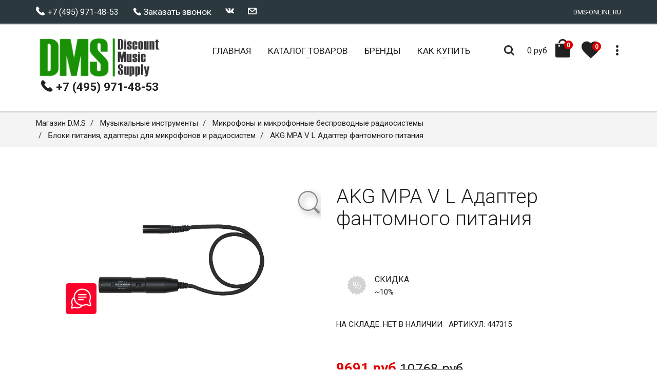

--- FILE ---
content_type: text/html; charset=UTF-8
request_url: https://dms-online.ru/catalog/akg-mpa-v-l
body_size: 23224
content:
<!DOCTYPE html>
<html lang="ru-RU">
<head>
    <meta charset="utf-8">
    <title>AKG MPA V L    Адаптер фантомного питания  - купить Блоки питания, адаптеры для микрофонов и радиосистем в DMS</title>
    <meta name="description" content="AKG MPA V L    Адаптер фантомного питания  - купить Блоки питания, адаптеры для микрофонов и радиосистем в DMS" />
    <meta name="keywords" content="Адаптер фантомного питания купить в москве музыкальный интернет магазин музыкальных инструментов" />

    <link href="/design/yamaha/css/01-icons.css" rel="preload" as="style" />
<link href="/design/yamaha/css/02-waves.css" rel="preload" as="style" />
<link href="/design/yamaha/css/03-slick.css" rel="preload" as="style" />
<link href="/design/yamaha/css/04-slick-theme.css" rel="preload" as="style" />
<link href="/design/yamaha/css/05-nouislider.css" rel="preload" as="style" />
<link href="/design/yamaha/css/06-style.css" rel="preload" as="style" />
<link href="/design/yamaha/css/07-bmi.css" rel="preload" as="style" />
<link href="/design/yamaha/css/08-bmi-custom.css" rel="preload" as="style" />
<link href="/design/yamaha/css/09-settings.css" rel="preload" as="style" />
<link href="/design/yamaha/css/skins/color_9.css" rel="preload" as="style" />
<link href="/design/yamaha/js/jquery.min.js" rel="preload" as="script" />
<link href="/design/yamaha/js/modernizr.js" rel="preload" as="script" />
<link href="/core/user/js/mini.php?type=javascript&files=add-to-cart.user,cart_lang.user,catalog.user,catalogSearch.user,categoryimagesloader.user,cookieagreement.user,core.user,extended_delivery_fields.user,firebase-messaging-config.user,goup.user.custom,mobile_check.user,navmenu.user,products.user,pushMessages.user,seourls.user,utils.user,personal_prices.user" rel="preload" as="script" />
<link href="/design/yamaha/js/bmi.min.js" rel="preload" as="script" />
<link href="/design/yamaha/js/jquery.blockui.min.js" rel="preload" as="script" />
<link href="/design/yamaha/js/jquery.nouislider.min.js" rel="preload" as="script" />
<link href="/design/yamaha/js/bootstrap.min.js" rel="preload" as="script" />
<link href="/design/yamaha/js/waves.min.js" rel="preload" as="script" />
<link href="/design/yamaha/js/slick.min.js" rel="preload" as="script" />
<link href="/design/yamaha/js/parallax.min.js" rel="preload" as="script" />
<link href="/design/yamaha/js/jquery.waypoints.min.js" rel="preload" as="script" />
<link href="/design/yamaha/js/sticky.min.js" rel="preload" as="script" />
<link href="/design/yamaha/js/doubletaptogo.js" rel="preload" as="script" />
<link href="/design/yamaha/js/isotope.pkgd.min.js" rel="preload" as="script" />
<link href="/design/yamaha/js/imagesloaded.pkgd.min.js" rel="preload" as="script" />
<link href="/design/yamaha/js/custom.js" rel="preload" as="script" />
<link href="/design/friendlyshop/img/dms.png" rel="preload" as="image" />
<link href="https://fonts.googleapis.com/css?family=Roboto:400,300,300italic,400italic,700,700italic&amp;subset=cyrillic&display=swap" rel="preload" as="font" />
<link href="https://cdnjs.cloudflare.com/ajax/libs/respond.js/1.3.0/respond.js" rel="preload" as="script" />
<link href="https://cdnjs.cloudflare.com/ajax/libs/html5shiv/3.7/html5shiv.js" rel="preload" as="script" />
<link href="/design/yamaha/js/jquery.min.js" rel="preload" as="script" />
<link href="/design/yamaha/js/modernizr.js" rel="preload" as="script" />

    
	  <meta http-equiv="Last-Modified" content="Mon, 26 Jan 2026 11:39:34 GMT">
	  

    
    <meta property="author" content="FriendlyCMS (frcms.ru)" />
    
    <meta property="og:title" content="AKG MPA V L    Адаптер фантомного питания " />
    
    <meta property="og:type" content="product" />
    
    <meta property="og:image" content="https://dms-online.ru/images/site_images/0/447315-4..jpg" />
    
    <meta property="og:url" content="https://dms-online.ru/catalog/akg-mpa-v-l" />
    
    <meta property="og:product:tag" content="" />
    
    <meta property="og:product:published_time" content="2019-09-02" />
    
    <meta property="og:product:modified_time" content="2026-01-26" />
    
    <meta property="twitter:title" content="AKG MPA V L    Адаптер фантомного питания " />
    
    <meta property="og:image:secure_url" content="https://dms-online.ru/images/site_images/0/447315-4..jpg" />
    
    <meta property="twitter:image" content="https://dms-online.ru/images/site_images/0/447315-4..jpg" />
    
    <meta property="vk:image" content="https://dms-online.ru/images/site_images/0/447315-4..jpg" />
    
    <meta property="og:description" content="AKG MPA V L    Адаптер фантомного питания  - купить Блоки питания, адаптеры для микрофонов и радиосистем в DMS" />
    
    <meta property="twitter:description" content="AKG MPA V L    Адаптер фантомного питания  - купить Блоки питания, адаптеры для микрофонов и радиосистем в DMS" />
    
    <meta property="og:site_name" content="Музыкальные инструменты Discount Music Supply" />
    
    <meta property="og:locale" content="ru_RU" />
    
    <meta property="twitter:card" content="summary_large_image" />
    
    <meta property="twitter:site" content="https://dms-online.ru" />
    
    <meta property="page_token" content="70b18598-e6f1-4cfe-a2d4-4e68823facd0" />
    

    
  	<link rel="canonical" href="https://dms-online.ru/catalog/akg-mpa-v-l">
  	

    <link rel="shortcut icon" href="/favicon.ico">
    <link rel="manifest" href="/yandex-manifest.json">
    <meta name="viewport" content="width=device-width, initial-scale=1.0">
    <link href='https://fonts.googleapis.com/css?family=Roboto:400,300,300italic,400italic,700,700italic&amp;subset=cyrillic&display=swap' rel='stylesheet' type='text/css'>
    
    <link rel="stylesheet" type="text/css" href="/design/yamaha/css/01-icons.css">
    <link rel="stylesheet" type="text/css" href="/design/yamaha/css/02-waves.css">
    <link rel="stylesheet" type="text/css" href="/design/yamaha/css/03-slick.css">
    <link rel="stylesheet" type="text/css" href="/design/yamaha/css/04-slick-theme.css">
    <link rel="stylesheet" type="text/css" href="/design/yamaha/css/05-nouislider.css">
    <link rel="stylesheet" type="text/css" href="/design/yamaha/css/06-style.css">
    <link rel="stylesheet" type="text/css" href="/design/yamaha/css/07-bmi.css">
    <link rel="stylesheet" type="text/css" href="/design/yamaha/css/08-bmi-custom.css">
    <link rel="stylesheet" type="text/css" href="/design/yamaha/css/09-settings.css" media="screen" />
	<link rel="stylesheet" type="text/css" href="/design/yamaha/css/10-custom.css" media="screen" />
    
    
    
    <link rel="stylesheet" type="text/css" href="/design/yamaha/css/skins/color_9.css" media="all" />
    
    
    <!--[if IE]>
    <link rel="stylesheet" href="/design/yamaha/css/ie.css">
    <![endif]-->
    <!--[if lte IE 8]>
    <script src="https://cdnjs.cloudflare.com/ajax/libs/respond.js/1.3.0/respond.js"></script>
    <script src="https://cdnjs.cloudflare.com/ajax/libs/html5shiv/3.7/html5shiv.js"></script>
    <![endif]-->

    

    <!--
    <script src="https://yastatic.net/jquery/1.11.0/jquery.min.js"></script>
    <script>window.jQuery || document.write('<script src="/design/yamaha/js/jquery.min.js"><\/script>');</script>
    -->

    <script src="/design/yamaha/js/jquery.min.js"></script>
    
    

    <script src="/design/yamaha/js/modernizr.js"></script>
    <!--<script src="https://www.gstatic.com/firebasejs/4.6.2/firebase.js"></script>-->
    <script src="/core/user/js/mini.php?type=javascript&files=favorites.user,lazyload.user,fields_restore.user,load_more.user,callbackform.user,buy-oneclick.user,siteMailing.user,noui-slider.user,add-to-cart.user,cart_lang.user.custom,catalog.user,catalogSearch.user,categoryimagesloader.user,cookieagreement.user.custom,core.user,extended_delivery_fields.user,firebase-messaging-config.user,goup.user.custom,mobile_check.user,navmenu.user,products.user,pushMessages.user,seourls.user,utils.user,personal_prices.user"></script>

    
    <!--<script src="/core/user/js/noui-slider.user.js"></script>-->
    
    <!--<script src="/core/user/js/extended_delivery_fields.user.js"></script>-->
    
    <!--<script src="/core/user/js/lazyload.user.js"></script>-->
    
    <!--<script src="/core/user/js/utils.user.js"></script>-->
    
    <!--<script src="/core/user/js/categoryimagesloader.user.js"></script>-->
    
    <!--<script src="/core/user/js/pushMessages.user.js"></script>-->
    
    <!--<script src="/core/user/js/mobile_check.user.js"></script>-->
    
    <!--<script src="/core/user/js/buy-oneclick.user.js"></script>-->
    
    <!--<script src="/core/user/js/cookieagreement.user.custom.js"></script>-->
    
    <!--<script src="/core/user/js/fields_restore.user.js"></script>-->
    
    <!--<script src="/core/user/js/core.user.js"></script>-->
    
    <!--<script src="/core/user/js/personal_prices.user.js"></script>-->
    
    <!--<script src="/core/user/js/callbackform.user.js"></script>-->
    
    <!--<script src="/core/user/js/cart_lang.user.custom.js"></script>-->
    
    <!--<script src="/core/user/js/goup.user.custom.js"></script>-->
    
    <!--<script src="/core/user/js/products.user.js"></script>-->
    
    <!--<script src="/core/user/js/navmenu.user.js"></script>-->
    
    <!--<script src="/core/user/js/catalog.user.js"></script>-->
    
    <!--<script src="/core/user/js/catalogSearch.user.js"></script>-->
    
    <!--<script src="/core/user/js/add-to-cart.user.js"></script>-->
    
    <!--<script src="/core/user/js/seourls.user.js"></script>-->
    
    <!--<script src="/core/user/js/siteMailing.user.js"></script>-->
    
    <!--<script src="/core/user/js/favorites.user.js"></script>-->
    
    <!--<script src="/core/user/js/metrika.user.js"></script>-->
    
    <!--<script src="/core/user/js/firebase-messaging-config.user.js"></script>-->
    
    <!--<script src="/core/user/js/load_more.user.js"></script>-->
    
</head>

<body>
    <!-- Modal Search -->
    <div class="overlay overlay-scale">
        <button type="button" class="overlay-close"> ✕ </button>
        <div class="overlay__content" id="search-item">
            <form method="GET" name="form_search" id="form_search" action="/search/filter/" class="search-form outer">
                <div class="input-group input-group--wd">
                    <input type="text" id='searchbox' name="searchWords" autocomplete='off' maxLength=40 value='' class="input--full" placeholder="Умный поиск ...">
                    <span class="input-group__bar"></span>
                </div>
                <button class="btn btn--wd text-uppercase wave waves-effect">Искать</button>
            </form>
            <script>
            $('#searchbox').preSearch('init',{
                appendToElement:'body #search-item',
                top_offset : 194,
                left_offset : 0,
                onSelect: function(data) { $("#searchbox").val(data.title); }
            });
            </script>
        </div>
    </div>


    <div class="wrapper">
        <!-- Header section -->
        <header class="header header--sticky">
            <div class="header-line hidden-xs">
                <div class="container">
                    <div class="pull-left">
                                            <!--noindex-->
                        <div class="social-links social-links--colorize">
                            <ul>
                                <li class="social-links__item">
                                    <a href='tel:+7 (495) 971-48-53'><span class="icon icon-telephone"></span><span class="text-uppercase"> +7 (495) 971-48-53</span></a>
                                </li>
                                <li class="social-links__item">
                                    <span class="icon icon-telephone"></span> <a href='javascript:;' onclick="callbackForm.showForm();">Заказать звонок</a>
                                </li>
                                <li class="social-links__item">
                                    <a class="icon icon-vk" href="http://vkontakte.ru/share.php?url=http%3A%2F%2Fdms-online.ru&title=AKG+MPA+V+L++++%D0%90%D0%B4%D0%B0%D0%BF%D1%82%D0%B5%D1%80+%D1%84%D0%B0%D0%BD%D1%82%D0%BE%D0%BC%D0%BD%D0%BE%D0%B3%D0%BE+%D0%BF%D0%B8%D1%82%D0%B0%D0%BD%D0%B8%D1%8F++-+%D0%BA%D1%83%D0%BF%D0%B8%D1%82%D1%8C+%D0%91%D0%BB%D0%BE%D0%BA%D0%B8+%D0%BF%D0%B8%D1%82%D0%B0%D0%BD%D0%B8%D1%8F%2C+%D0%B0%D0%B4%D0%B0%D0%BF%D1%82%D0%B5%D1%80%D1%8B+%D0%B4%D0%BB%D1%8F+%D0%BC%D0%B8%D0%BA%D1%80%D0%BE%D1%84%D0%BE%D0%BD%D0%BE%D0%B2+%D0%B8+%D1%80%D0%B0%D0%B4%D0%B8%D0%BE%D1%81%D0%B8%D1%81%D1%82%D0%B5%D0%BC+%D0%B2+DMS&description=AKG+MPA+V+L++++%D0%90%D0%B4%D0%B0%D0%BF%D1%82%D0%B5%D1%80+%D1%84%D0%B0%D0%BD%D1%82%D0%BE%D0%BC%D0%BD%D0%BE%D0%B3%D0%BE+%D0%BF%D0%B8%D1%82%D0%B0%D0%BD%D0%B8%D1%8F++-+%D0%BA%D1%83%D0%BF%D0%B8%D1%82%D1%8C+%D0%91%D0%BB%D0%BE%D0%BA%D0%B8+%D0%BF%D0%B8%D1%82%D0%B0%D0%BD%D0%B8%D1%8F%2C+%D0%B0%D0%B4%D0%B0%D0%BF%D1%82%D0%B5%D1%80%D1%8B+%D0%B4%D0%BB%D1%8F+%D0%BC%D0%B8%D0%BA%D1%80%D0%BE%D1%84%D0%BE%D0%BD%D0%BE%D0%B2+%D0%B8+%D1%80%D0%B0%D0%B4%D0%B8%D0%BE%D1%81%D0%B8%D1%81%D1%82%D0%B5%D0%BC+%D0%B2+DMS&image=http%3A%2F%2Fdms-online.ru%2Fimages%2Flogo%2Fsite_big_logo.png&noparse=true" rel="nofollow" onclick="window.open(this.href, this.title, 'toolbar=0, status=0, width=548, height=325'); return false" title="Сохранить в Вконтакте" target="_parent"></a>
                                </li>
                                <!--
                                <li class="social-links__item">
                                    <a class="icon icon-facebook" href="http://www.facebook.com/sharer.php?s=100&p[url]=http%3A%2F%2Fdms-online.ru&p[title]=AKG+MPA+V+L++++%D0%90%D0%B4%D0%B0%D0%BF%D1%82%D0%B5%D1%80+%D1%84%D0%B0%D0%BD%D1%82%D0%BE%D0%BC%D0%BD%D0%BE%D0%B3%D0%BE+%D0%BF%D0%B8%D1%82%D0%B0%D0%BD%D0%B8%D1%8F++-+%D0%BA%D1%83%D0%BF%D0%B8%D1%82%D1%8C+%D0%91%D0%BB%D0%BE%D0%BA%D0%B8+%D0%BF%D0%B8%D1%82%D0%B0%D0%BD%D0%B8%D1%8F%2C+%D0%B0%D0%B4%D0%B0%D0%BF%D1%82%D0%B5%D1%80%D1%8B+%D0%B4%D0%BB%D1%8F+%D0%BC%D0%B8%D0%BA%D1%80%D0%BE%D1%84%D0%BE%D0%BD%D0%BE%D0%B2+%D0%B8+%D1%80%D0%B0%D0%B4%D0%B8%D0%BE%D1%81%D0%B8%D1%81%D1%82%D0%B5%D0%BC+%D0%B2+DMS&p[summary]=AKG+MPA+V+L++++%D0%90%D0%B4%D0%B0%D0%BF%D1%82%D0%B5%D1%80+%D1%84%D0%B0%D0%BD%D1%82%D0%BE%D0%BC%D0%BD%D0%BE%D0%B3%D0%BE+%D0%BF%D0%B8%D1%82%D0%B0%D0%BD%D0%B8%D1%8F++-+%D0%BA%D1%83%D0%BF%D0%B8%D1%82%D1%8C+%D0%91%D0%BB%D0%BE%D0%BA%D0%B8+%D0%BF%D0%B8%D1%82%D0%B0%D0%BD%D0%B8%D1%8F%2C+%D0%B0%D0%B4%D0%B0%D0%BF%D1%82%D0%B5%D1%80%D1%8B+%D0%B4%D0%BB%D1%8F+%D0%BC%D0%B8%D0%BA%D1%80%D0%BE%D1%84%D0%BE%D0%BD%D0%BE%D0%B2+%D0%B8+%D1%80%D0%B0%D0%B4%D0%B8%D0%BE%D1%81%D0%B8%D1%81%D1%82%D0%B5%D0%BC+%D0%B2+DMS&p[images][0]=http%3A%2F%2Fdms-online.ru%2Fimages%2Flogo%2Fsite_big_logo.png" rel="nofollow" onclick="window.open(this.href, this.title, 'toolbar=0, status=0, width=548, height=325'); return false" title="Поделиться на Фейсбук" target="_parent"></a>
                                </li>

                                <li class="social-links__item">
                                    <a class="icon icon-twitter" href="http://twitter.com/share?text=AKG+MPA+V+L++++%D0%90%D0%B4%D0%B0%D0%BF%D1%82%D0%B5%D1%80+%D1%84%D0%B0%D0%BD%D1%82%D0%BE%D0%BC%D0%BD%D0%BE%D0%B3%D0%BE+%D0%BF%D0%B8%D1%82%D0%B0%D0%BD%D0%B8%D1%8F++-+%D0%BA%D1%83%D0%BF%D0%B8%D1%82%D1%8C+%D0%91%D0%BB%D0%BE%D0%BA%D0%B8+%D0%BF%D0%B8%D1%82%D0%B0%D0%BD%D0%B8%D1%8F%2C+%D0%B0%D0%B4%D0%B0%D0%BF%D1%82%D0%B5%D1%80%D1%8B+%D0%B4%D0%BB%D1%8F+%D0%BC%D0%B8%D0%BA%D1%80%D0%BE%D1%84%D0%BE%D0%BD%D0%BE%D0%B2+%D0%B8+%D1%80%D0%B0%D0%B4%D0%B8%D0%BE%D1%81%D0%B8%D1%81%D1%82%D0%B5%D0%BC+%D0%B2+DMS&url=http%3A%2F%2Fdms-online.ru" rel="nofollow" title="Поделиться в Твиттере" onclick="window.open(this.href, this.title, 'toolbar=0, status=0, width=548, height=325'); return false" target="_parent"></a>
                                </li>
                                <li class="social-links__item">
                                    <a class="icon icon-pinterest" href="http://www.pinterest.com/pin/create/button/?url=http%3A%2F%2Fdms-online.ru&media=http%3A%2F%2Fdms-online.ru%2Fimages%2Flogo%2Fsite_big_logo.png&description=AKG+MPA+V+L++++%D0%90%D0%B4%D0%B0%D0%BF%D1%82%D0%B5%D1%80+%D1%84%D0%B0%D0%BD%D1%82%D0%BE%D0%BC%D0%BD%D0%BE%D0%B3%D0%BE+%D0%BF%D0%B8%D1%82%D0%B0%D0%BD%D0%B8%D1%8F++-+%D0%BA%D1%83%D0%BF%D0%B8%D1%82%D1%8C+%D0%91%D0%BB%D0%BE%D0%BA%D0%B8+%D0%BF%D0%B8%D1%82%D0%B0%D0%BD%D0%B8%D1%8F%2C+%D0%B0%D0%B4%D0%B0%D0%BF%D1%82%D0%B5%D1%80%D1%8B+%D0%B4%D0%BB%D1%8F+%D0%BC%D0%B8%D0%BA%D1%80%D0%BE%D1%84%D0%BE%D0%BD%D0%BE%D0%B2+%D0%B8+%D1%80%D0%B0%D0%B4%D0%B8%D0%BE%D1%81%D0%B8%D1%81%D1%82%D0%B5%D0%BC+%D0%B2+DMS" rel="nofollow" onclick="window.open(this.href, this.title, 'toolbar=0, status=0, width=548, height=325'); return false" title="Добавить Pin" target="_parent"></a>
                                </li>
                                -->
                                <li class="social-links__item">
                                    <a class="icon icon-mail" href="/feedback"></a>
                                </li>
                            </ul>
                        </div>
                        <!--/noindex-->
                    </div>
                    <div class="pull-right">
                        <div class="user-links">
                            <ul>
                                <li class="user-links__item user-links__item--separate">DMS-ONLINE.RU</li>
                            </ul>
                        </div>
                    </div>
                </div>
            </div>
            <nav class="navbar navbar-wd" id="navbar">
                <div class="container">
                    <div class="navbar-header">
                        <button type="button" class="navbar-toggle" id="slide-nav"> <span class="icon-bar"></span> <span class="icon-bar"></span> <span class="icon-bar"></span> </button>
                        <a class="logo" href="/"> <img alt='Интернет-магазин музыкальных товаров D.M.S.' title='Купить клавишные инструменты, цифровые фортепиано, акустические системы, микрофоны и радиосистемы в интернет-магазине музыкальных товаров D.M.S.' class="logo-default" src="/design/friendlyshop/img/dms.png" width="250px" onerror="this.onerror=null; this.src='/design/yamaha/img/dms_m.png'">
                            <img alt='Магазин музыкальных инструментов и музыкального оборудования D.M.S.' class="logo-mobile" src="/design/yamaha/img/dms_m.png"> <img alt='Магазин музыкальных инструментов и музыкального оборудования D.M.S.' class="logo-transparent" src="/design/yamaha/img/dms_m.png">
                        </a>
                        <div class='header-phone'><a href='tel:+7 (495) 971-48-53'><span class="icon icon-telephone"></span> +7 (495) 971-48-53</a></div>
                    </div>
                    <div class="pull-left search-focus-fade" id="slidemenu">
                        <div class="slidemenu-close visible-xs">✕</div>
                        <ul class="nav navbar-nav">
                            <li><a href="/" class="wave"><span class="link-name">Главная</span></a></li>

                            <li class="menu-large"><a href="/catalog" class="dropdown-toggle"><span class="link-name">Каталог Товаров</span><span class="caret caret--dots"></span></a>
	<div class="dropdown-menu megamenu animated fadeIn">
		<div class="container">
			<ul class="megamenu__columns">
				<li class="megamenu__columns__top-block text-uppercase">
					<ul>
						<li><span class="icon icon-box icon--lg"></span><a href="/catalog/activity/gifts">Товары с подарками</a></li>
						<li><span class="icon icon-shop-label icon--lg"></span><a href="/catalog/activity/spec">Спецпредложения</a></li>
					</ul>
				</li>
				
				<li class="level-menu level1">
					<ul>
						<li class="title"><a href="/catalog/ccategory-akusticheskie-sistemi-156">Акустические системы и акустика</a></li>
						
						<li class="level2"><a href="/catalog/ccategory-fbt-klass-a-324">FBT класс А</a></li>
						
						<li class="level2"><a href="/catalog/ccategory-aktivnaya-akustika-158">Активная акустика</a></li>
						
						<li class="level2"><a href="/catalog/ccategory-passivnaya-akustika-159">Пассивная акустика</a></li>
						
						<li class="level2"><a href="/catalog/ccategory-sabvuferi-aktivnie-160">Сабвуферы активные</a></li>
						
						
						<li class="level2"><a href="/catalog/ccategory-akusticheskie-sistemi-156">Остальные...</a>
	<ul class="level-menu__dropdown">
		
		<li class="level3"><a href="/catalog/ccategory-sabvuferi-passivnie-161">Сабвуферы пассивные</a></li>
		
		<li class="level3"><a href="/catalog/ccategory-zvukovie-komplekti-157">Звуковые комплекты</a></li>
		
		<li class="level3"><a href="/catalog/ccategory-scenicheskii-monitor-297">Сценический монитор</a></li>
		
		<li class="level3"><a href="/catalog/ccategory-aksessuari-dlya-akusticheskih-sistem-279">Аксессуары для АС</a></li>
		
	</ul>
</li>

						
					</ul>
				</li>
				
				<li class="level-menu level1">
					<ul>
						<li class="title"><a href="/catalog/ccategory-gitari-i-bas-gitari-178">Гитары и бас-гитары</a></li>
						
						<li class="level2"><a href="/catalog/ccategory-akusticheskie-gitari-181">Акустические гитары</a></li>
						
						<li class="level2"><a href="/catalog/ccategory-bas-gitari-182">Бас-гитары</a></li>
						
						<li class="level2"><a href="/catalog/ccategory-elektrogitari-183">Электрогитары</a></li>
						
						<li class="level2"><a href="/catalog/ccategory-elektroakusticheskie-gitari-184">Электроакустические гитары</a></li>
						
						
						<li class="level2"><a href="/catalog/ccategory-gitari-i-bas-gitari-178">Остальные...</a>
	<ul class="level-menu__dropdown">
		
		<li class="level3"><a href="/catalog/ccategory-nabor-nachinayuschego-gitarista-179">Набор начинающего гитариста</a></li>
		
		<li class="level3"><a href="/catalog/ccategory-gitarnoe-usilenie-274">Гитарное усиление</a></li>
		
		<li class="level3"><a href="/catalog/ccategory-processori-effektov-275">Процессоры эффектов</a></li>
		
		<li class="level3"><a href="/catalog/ccategory-tyuneri-i-metronomi-270">Тюнеры и метрономы</a></li>
		
		<li class="level3"><a href="/catalog/ccategory-pedali-effektov-278">Педали эффектов</a></li>
		
	</ul>
</li>

						
					</ul>
				</li>
				
				<li class="level-menu level1">
					<ul>
						<li class="title"><a href="/catalog/ccategory-duhovie-instrumenti-162">Духовые инструменты</a></li>
						
						<li class="level2"><a href="/catalog/ccategory-blok-fleiti-164">Блок-флейты</a></li>
						
						<li class="level2"><a href="/catalog/ccategory-klarneti-165">Кларнеты</a></li>
						
						<li class="level2"><a href="/catalog/ccategory-saksofoni-166">Саксофоны</a></li>
						
						<li class="level2"><a href="/catalog/ccategory-trubi-167">Трубы</a></li>
						
						
					</ul>
				</li>
				
				<li class="level-menu level1">
					<ul>
						<li class="title"><a href="/catalog/ccategory-dj-oborudovanie-185">DJ-оборудование</a></li>
						
						<li class="level2"><a href="/catalog/ccategory-dj-kontrolleri-186">DJ-контроллеры</a></li>
						
						<li class="level2"><a href="/catalog/ccategory-dj-miksheri-188">DJ-микшеры</a></li>
						
						<li class="level2"><a href="/catalog/ccategory-dj-proigrivateli-cd-189">DJ-проигрыватели CD</a></li>
						
						<li class="level2"><a href="/catalog/ccategory-gruvboksi-i-kompaktnie-sintezatori-259">Грувбоксы и компактные синтезаторы</a></li>
						
						
						<li class="level2"><a href="/catalog/ccategory-dj-oborudovanie-185">Остальные...</a>
	<ul class="level-menu__dropdown">
		
		<li class="level3"><a href="/catalog/ccategory-dj-stancii-i-komplekti-260">DJ-станции и комплекты</a></li>
		
		<li class="level3"><a href="/catalog/ccategory-dj-proigrivateli-vinila-286">Dj проигрыватели винила</a></li>
		
	</ul>
</li>

						
					</ul>
				</li>
				
				<li class="level-menu level1">
					<ul>
						<li class="title"><a href="/catalog/ccategory-karaoke-sistemi-193">Караоке системы</a></li>
						
						<li class="level2"><a href="/catalog/ccategory-karaoke-komplekti-235">Караоке комплекты</a></li>
						
						
					</ul>
				</li>
				
				<li class="level-menu level1">
					<ul>
						<li class="title"><a href="/catalog/ccategory-sintezatori-i-rabochie-stancii-217">Клавишные инструменты</a></li>
						
						<li class="level2"><a href="/catalog/ccategory-midi-kontrolleri-208">MIDI-клавиатуры</a></li>
						
						<li class="level2"><a href="/catalog/ccategory-sintezatori-218">Синтезаторы</a></li>
						
						<li class="level2"><a href="/catalog/ccategory-rabochie-stancii-219">Рабочие станции</a></li>
						
						<li class="level2"><a href="/catalog/ccategory-klavishnie-kombo-220">Клавишные комбо</a></li>
						
						
						<li class="level2"><a href="/catalog/ccategory-sintezatori-i-rabochie-stancii-217">Остальные...</a>
	<ul class="level-menu__dropdown">
		
		<li class="level3"><a href="/catalog/ccategory-cifrovie-fortepiano-i-royali-229">Цифровые фортепиано и рояли</a></li>
		
		<li class="level3"><a href="/catalog/ccategory-akusticheskie-pianino-155">Акустические пианино и рояли</a></li>
		
		<li class="level3"><a href="/catalog/ccategory-korg-klass-a-325">KORG B</a></li>
		
		<li class="level3"><a href="/catalog/piano-88-keys">Пианино 88 клавиш</a></li>
		
		<li class="level3"><a href="/catalog/piano-61-keys">Пианино 61 клавиша</a></li>
		
		<li class="level3"><a href="/catalog/piano-yamaha">Пианино Yamaha</a></li>
		
		<li class="level3"><a href="/catalog/piano-roland">Пианино Roland</a></li>
		
		<li class="level3"><a href="/catalog/piano-casio">Пианино Casio</a></li>
		
		<li class="level3"><a href="/catalog/sintezatori-casio">Клавишные синтезаторы Casio</a></li>
		
		<li class="level3"><a href="/catalog/ccategory-banketki-230">Банкетки</a></li>
		
		<li class="level3"><a href="/catalog/ccategory-akkordeoni-i-bayani-309">Аккордеоны и Баяны</a></li>
		
		<li class="level3"><a href="/catalog/ccategory-klavishnie-stoiki-238">Клавишные стойки</a></li>
		
		<li class="level3"><a href="/catalog/ccategory-pedali-dlya-klavishnih-instrumentov-239">Педали для клавишных инструментов</a></li>
		
		<li class="level3"><a href="/catalog/ccategory-bloki-pitaniya-290">Блоки питания</a></li>
		
	</ul>
</li>

						
					</ul>
				</li>
				
				<li class="level-menu level1">
					<ul>
						<li class="title"><a href="/catalog/ccategory-mikrofoni-i-radiosistemi-194">Микрофоны и радиосистемы</a></li>
						
						<li class="level2"><a href="/catalog/ccategory-studiinie-mikrofoni-203">Студийные микрофоны</a></li>
						
						<li class="level2"><a href="/catalog/ccategory-radiosistemi-instrumentalnie-202">Радиосистемы инструментальные</a></li>
						
						<li class="level2"><a href="/catalog/ccategory-mikrofoni-dlya-konferencii-195">Микрофоны для конференций</a></li>
						
						<li class="level2"><a href="/catalog/ccategory-gotovie-komplekti-196">Готовые комплекты</a></li>
						
						
						<li class="level2"><a href="/catalog/ccategory-mikrofoni-i-radiosistemi-194">Остальные...</a>
	<ul class="level-menu__dropdown">
		
		<li class="level3"><a href="/catalog/ccategory-radiosistemi-petlichnie-197">Радиосистемы петличные</a></li>
		
		<li class="level3"><a href="/catalog/ccategory-vokalnie-mikrofoni-198">Вокальные микрофоны</a></li>
		
		<li class="level3"><a href="/catalog/ccategory-instrumentalnie-mikrofoni-199">Инструментальные микрофоны</a></li>
		
		<li class="level3"><a href="/catalog/ccategory-radiosistemi-s-golovnoi-garnituroi-200">Головные радиосистемы</a></li>
		
		<li class="level3"><a href="/catalog/ccategory-radiosistemi-vokalnie-201">Радиосистемы вокальные</a></li>
		
		<li class="level3"><a href="/catalog/ccategory-petlichnie-mikrofoni-295">Петличные микрофоны</a></li>
		
		<li class="level3"><a href="/catalog/dinamicheskiye-microfoni">Динамические микрофоны</a></li>
		
		<li class="level3"><a href="/catalog/condensatorniye-mic">Конденсаторные микрофоны</a></li>
		
		<li class="level3"><a href="/catalog/ccategory-sistemi-personalnogo-monitoringa-263">Системы персонального мониторинга</a></li>
		
		<li class="level3"><a href="/catalog/ccategory-radiosistemi-dlya-tv-i-rv-264">Микрофоны для ТВ и РВ</a></li>
		
		<li class="level3"><a href="/catalog/ccategory-bloki-pitaniya-adapteri-266">Блоки питания, адаптеры</a></li>
		
		<li class="level3"><a href="/catalog/ccategory-cifrovie-radiosistemi-267">Цифровые радиосистемы</a></li>
		
		<li class="level3"><a href="/catalog/ccategory-podvesnie-268">Подвесные микрофоны</a></li>
		
		<li class="level3"><a href="/catalog/microfoni-rode">Микрофоны Rode</a></li>
		
		<li class="level3"><a href="/catalog/microfoini-karaoke">Микрофоны для караоке</a></li>
		
		<li class="level3"><a href="/catalog/microfoini-vocal">Микрофоны для записи голоса</a></li>
		
		<li class="level3"><a href="/catalog/mic-cardioid">Микрофоны кардиоидные</a></li>
		
		<li class="level3"><a href="/catalog/mic-supercardioid">Микрофоны суперкардиоидные</a></li>
		
		<li class="level3"><a href="/catalog/mic-omnidirect">Микрофоны всенаправленные</a></li>
		
		<li class="level3"><a href="/catalog/ccategory-aksessuari-i-komplektuyuschie-dlya-radiosistem-269">Аксессуары и комплектующие</a></li>
		
		<li class="level3"><a href="/catalog/stoiki-nastolniye">Стойки для микрофонов настольные</a></li>
		
		<li class="level3"><a href="/catalog/vetrozachita">Ветрозащита</a></li>
		
	</ul>
</li>

						
					</ul>
				</li>
				
				<li class="level-menu level1">
					<ul>
						<li class="title"><a href="/catalog/ccategory-miksheri-i-portastudii-204">Микшерные пульты</a></li>
						
						<li class="level2"><a href="/catalog/ccategory-foh-miksheri-205">FOH микшеры</a></li>
						
						<li class="level2"><a href="/catalog/ccategory-miksheri-cifrovie-206">Микшеры цифровые</a></li>
						
						<li class="level2"><a href="/catalog/ccategory-miksheri-analogovie-207">Микшеры аналоговые</a></li>
						
						<li class="level2"><a href="/catalog/ccategory-miksheri-s-usilitelem-233">Микшеры с усилителем</a></li>
						
						
						<li class="level2"><a href="/catalog/ccategory-miksheri-i-portastudii-204">Остальные...</a>
	<ul class="level-menu__dropdown">
		
		<li class="level3"><a href="/catalog/ccategory-opcii-dlya-miksherov-299">Опции для микшеров</a></li>
		
	</ul>
</li>

						
					</ul>
				</li>
				
				<li class="level-menu level1">
					<ul>
						<li class="title"><a href="/catalog/ccategory-naushniki-222">Наушники</a></li>
						
						<li class="level2"><a href="/catalog/ccategory-otkritie-naushniki-223">Открытые наушники</a></li>
						
						<li class="level2"><a href="/catalog/ccategory-besprovodnie-naushniki-224">Беспроводные наушники</a></li>
						
						<li class="level2"><a href="/catalog/ccategory-zakritie-naushniki-225">Закрытые наушники</a></li>
						
						<li class="level2"><a href="/catalog/ccategory-naushniki-vkladishi-monitoringovie-265">Наушники-вкладыши / мониторинговые</a></li>
						
						
						<li class="level2"><a href="/catalog/ccategory-naushniki-222">Остальные...</a>
	<ul class="level-menu__dropdown">
		
		<li class="level3"><a href="/catalog/ccategory-usiliteli-dlya-naushnikov-276">Усилители для наушников</a></li>
		
	</ul>
</li>

						
					</ul>
				</li>
				
				<li class="level-menu level1">
					<ul>
						<li class="title"><a href="/catalog/ccategory-obrabotka-zvuka-209">Обработка звука</a></li>
						
						<li class="level2"><a href="/catalog/ccategory-kompressori-210">Компрессоры</a></li>
						
						<li class="level2"><a href="/catalog/ccategory-direkt-boksi-211">Директ боксы</a></li>
						
						<li class="level2"><a href="/catalog/ccategory-sistemnie-kontrolleri-212">Системные контроллеры</a></li>
						
						<li class="level2"><a href="/catalog/ccategory-processori-effektov-213">Процессоры эффектов</a></li>
						
						
						<li class="level2"><a href="/catalog/ccategory-obrabotka-zvuka-209">Остальные...</a>
	<ul class="level-menu__dropdown">
		
		<li class="level3"><a href="/catalog/ccategory-ekvalaizeri-214">Эквалайзеры</a></li>
		
		<li class="level3"><a href="/catalog/ccategory-krossoveri-215">Кроссоверы</a></li>
		
	</ul>
</li>

						
					</ul>
				</li>
				
				<li class="level-menu level1">
					<ul>
						<li class="title"><a href="/catalog/ccategory-studiinoe-oborudovanie-240">Студийное оборудование</a></li>
						
						<li class="level2"><a href="/catalog/ccategory-studiinie-komplekti-288">Студийные комплекты</a></li>
						
						<li class="level2"><a href="/catalog/ccategory-cap-acp-241">ЦАП,АЦП</a></li>
						
						<li class="level2"><a href="/catalog/ccategory-studiinie-monitori-257">Студийные мониторы</a></li>
						
						<li class="level2"><a href="/catalog/ccategory-audio-midi-interfeis-dlya-iphone-ipod-touch-i-ipad-250">Аудио Миди интерфейс для iPhone,iPad</a></li>
						
						
						<li class="level2"><a href="/catalog/ccategory-studiinoe-oborudovanie-240">Остальные...</a>
	<ul class="level-menu__dropdown">
		
		<li class="level3"><a href="/catalog/ccategory-zvukovie-karti-242">Звуковые карты</a></li>
		
		<li class="level3"><a href="/catalog/ccategory-predusiliteli-277">Предусилители</a></li>
		
		<li class="level3"><a href="/catalog/ccategory-midi-interfeisi-i-paneli-upravleniya-258">MIDI интерфейсы и панели управления</a></li>
		
		<li class="level3"><a href="/catalog/ccategory-zvukoizolyacionnie-kabini-281">Звукоизоляционные кабины</a></li>
		
	</ul>
</li>

						
					</ul>
				</li>
				
				<li class="level-menu level1">
					<ul>
						<li class="title"><a href="/catalog/ccategory-proigrivateli-rekorderi-252">Проигрыватели / Рекордеры</a></li>
						
						<li class="level2"><a href="/catalog/ccategory-pleeri-253">Плееры</a></li>
						
						<li class="level2"><a href="/catalog/ccategory-rekorderi-254">Рекордеры</a></li>
						
						<li class="level2"><a href="/catalog/ccategory-portastudii-255">Портастудии</a></li>
						
						<li class="level2"><a href="/catalog/ccategory-portativnie-256">Портативные</a></li>
						
						
					</ul>
				</li>
				
				<li class="level-menu level1">
					<ul>
						<li class="title"><a href="/catalog/ccategory-udarnie-ustanovki-i-barabani-226">Ударные установки и барабаны</a></li>
						
						<li class="level2"><a href="/catalog/ccategory-akusticheskie-udarnie-232">Акустические ударные</a></li>
						
						<li class="level2"><a href="/catalog/ccategory-elektronnie-udarnie-ustanovki-231">Электронные ударные</a></li>
						
						<li class="level2"><a href="/catalog/ccategory-stoiki-stulya-pedali-283">Стойки, стулья, педали</a></li>
						
						
					</ul>
				</li>
				
				<li class="level-menu level1">
					<ul>
						<li class="title"><a href="/catalog/ccategory-usiliteli-227">Усилители</a></li>
						
						<li class="level2"><a href="/catalog/ccategory-usiliteli-moschnosti-236">Усилители мощности</a></li>
						
						<li class="level2"><a href="/catalog/ccategory-cifrovie-usiliteli-moschnosti-228">Цифровые усилители мощности</a></li>
						
						
					</ul>
				</li>
				
				<li class="level-menu level1">
					<ul>
						<li class="title"><a href="/catalog/ccategory-translyacionnoe-oborudovanie-271">Трансляционное оборудование</a></li>
						
						<li class="level2"><a href="/catalog/ccategory-gromkogovoriteli-273">Громкоговорители</a></li>
						
						<li class="level2"><a href="/catalog/ccategory-aksessuari-301">Аксессуары</a></li>
						
						
					</ul>
				</li>
				
				<li class="level-menu level1">
					<ul>
						<li class="title"><a href="/catalog/ccategory-kommutaciya-285">Коммутация</a></li>
						
						
					</ul>
				</li>
				
				<li class="megamenu__columns__bottom-block text-uppercase">
					<ul>
						<li><span class="icon icon-award icon--lg"></span><a href="/catalog/activity/hits">Хиты продаж</a></li>
						<li><span class="icon icon-lightbulb icon--lg"></span><a href="/catalog/activity/new">Новинки</a></li>
					</ul>
				</li>
				
			</ul>
		</div>
	</div>
</li>

                            
                            <li><a href="/brands" class="wave" title="Производители"><span class="link-name">Бренды</span></a></li>
                            
                            <li><a href="/pages/how-to-buy" class="dropdown-toggle" ><span  class="link-name">как купить</span><span class="caret caret--dots"></span></a>
<ul class="dropdown-menu animated fadeIn" role="menu" style='display:none'>
	
</ul>
</li>


                        </ul>
                        
                    </div>
                    <div class="header__dropdowns-container">
                        <div class="header__dropdowns">
                            <div class="header__search pull-left"> <a href="javascript:;" class="btn dropdown-toggle btn--links--dropdown header__dropdowns__button search-open"><span class="icon icon-search"></span></a> </div>
                            <div class="header__cart pull-left"><span class="header__cart__indicator hidden-xs"><span class="topCartSum">0</span> руб</span>
                                <div class="dropdown pull-right">
                                    <a href="javascript:;" class="btn dropdown-toggle btn--links--dropdown header__cart__button header__dropdowns__button" data-toggle="dropdown">
                                        <span class="icon icon-bag-alt"></span><span class="badge badge--menu totalCartCount">0</span>
                                    </a>
                                    <div class="dropdown-menu animated fadeIn shopping-cart shopCartMini" role="menu">
                                    
<div class="shopping-cart__top text-uppercase">Корзина пуста.</div>
<div class="shopping-cart__item__info__option help-block">
	Выберите товары и кликните на кнопку Купить, тогда Вы будете видеть здесь товары и общую сумму.
</div>
<div class="shopping-cart__bottom">
	<div class="pull-right"><a class="btn btn--wd btn--sm text-uppercase" href="javascript:;">Закрыть</a></div>
</div>


                                    </div>
                                </div>
                            </div>

                            <div class="header__cart pull-left"><span class="header__cart__indicator">
                                <div class="dropdown pull-right">
                                    <a href="/fav" class="btn dropdown-toggle btn--links--dropdown header__cart__button header__dropdowns__button">
                                        <span class="icon icon-favorite"></span><span class="badge badge--menu totalFavCount">0</span>
                                    </a>
                                </div>
                            </div>

                            <div class="dropdown pull-right"> <a href="javascript:;" class="btn dropdown-toggle btn--links--dropdown header__dropdowns__button" data-toggle="dropdown"><span class="icon icon-dots"></span></a>
                                <ul class="dropdown-menu ul-row animated fadeIn" role="menu">
                                    <li class='li-col list-user-menu'>

                                       <h4>+7 (495) 971-48-53</h4>
                                    </li>

                                    <li class='li-col list-user-menu'>
                                        <h4>Личный Кабинет</h4>
                                        <ul>
                                        <li><a href="/register?login=1"><span class="icon icon-person"></span> Войти в кабинет</a></li>
<li><a href="/register?reg=1"><span class="icon icon-arrow-right"></span> Создать кабинет</a></li>
<li> <a href="/fav"><span class="icon icon-favorite"></span> Избранное (<span class='totalFavCount'>0</span>) </a> </li>

                                        </ul>
                                    </li>
                                </ul>
                            </div>
                        </div>
                    </div>
                </div>
            </nav>
        </header>
        <div id="pageContent" class="page-content">
            
            <div class="breadcrumbs hidden-xs">
  <div class="container">
    <ol class="breadcrumb breadcrumb--wd pull-left" itemscope itemtype="http://schema.org/BreadcrumbList">
      <li itemprop="itemListElement" itemscope itemtype="http://schema.org/ListItem">
        <a itemprop="item" typeof="WebPage" itemid="/" href="/"><span itemprop="name">Магазин D.M.S</span></a>
        <meta itemprop="position" content="1" />
      </li>
      
      <li itemprop="itemListElement" itemscope itemtype="http://schema.org/ListItem">
        <a itemprop="item" typeof="WebPage" itemid="/catalog" href='/catalog'><span itemprop="name">Музыкальные инструменты</span></a>
        <meta itemprop="position" content="2" />
      </li>
      
      <li itemprop="itemListElement" itemscope itemtype="http://schema.org/ListItem">
        <a itemprop="item" typeof="WebPage" itemid="/catalog/ccategory-mikrofoni-i-radiosistemi-194" href='/catalog/ccategory-mikrofoni-i-radiosistemi-194'><span itemprop="name">Микрофоны и микрофонные беспроводные радиосистемы</span></a>
        <meta itemprop="position" content="3" />
      </li>
      
      <li itemprop="itemListElement" itemscope itemtype="http://schema.org/ListItem">
        <a itemprop="item" typeof="WebPage" itemid="/catalog/ccategory-bloki-pitaniya-adapteri-266" href='/catalog/ccategory-bloki-pitaniya-adapteri-266'><span itemprop="name">Блоки питания, адаптеры для микрофонов и радиосистем</span></a>
        <meta itemprop="position" content="4" />
      </li>
      
      <li itemprop="itemListElement" itemscope itemtype="http://schema.org/ListItem">
        <span itemprop="name">AKG MPA V L    Адаптер фантомного питания</span>
        <meta itemprop="position" content="5" />
      </li>
      
    </ol>
    

  </div>
</div>

            
            
            
            <span itemscope itemtype="https://schema.org/Product">
	<section class="content">
	<div class="container">
		<div class="row product-info-outer">
			<div class="col-sm-6 col-md-6 col-lg-6">
				<div class="gal-product">
					
					<a href="/images/site_images/0/447315-4..jpg"><img style='display:none;' src="/images/site_images/0/thumbs/t_447315-4..jpg" data-lazy="/images/site_images/0/thumbs/t_447315-4..jpg" alt="AKG MPA V L    Адаптер фантомного питания  - 1" title="Купить AKG MPA V L    Адаптер фантомного питания  - 1" itemprop="image"></a>
					
				</div>
				<script>
				for(i = 0; i < 	document.getElementsByClassName('gal-product')[0].getElementsByTagName('img').length;i++) {
					if(i == 0) continue;
					document.getElementsByClassName('gal-product')[0].getElementsByTagName('img')[i].style.display = 'none';
				}
				</script>
				
			</div>
			<div class="product-info col-sm-6 col-md-6 col-lg-6">
				<div class="product-info__title" itemprop="name">
					<h1>AKG MPA V L    Адаптер фантомного питания </h1>
				</div>

				<div class="item_key_characters" itemprop="additionalProperty" itemscope itemtype="https://schema.org/PropertyValue">
					<table>
						
					</table>
				</div>

				<div class="col-sm-12 col-md-12 col-lg-12">
					
					<a href="javascript:;" class="card__row card__row--icon">
						<div class="card__row--icon__icon"> <span class="icon icon-sales-alt"></span></div>
						<div class="card__row--icon__text">
							<div class="card__row__title" title="Купить AKG MPA V L    Адаптер фантомного питания  со скидкой ~10%">Скидка</div>
							~10%
						</div>
					</a>
					
					
					
					
					
				</div>
				<div class="divider divider--xs product-info__divider"></div>
				<div class="product-info__sku">
					
					
					
					<span title="AKG MPA V L    Адаптер фантомного питания  нет в наличии на складе">НА СКЛАДЕ: НЕТ В НАЛИЧИИ</span>&nbsp;&nbsp;
					
					
					АРТИКУЛ: 447315
					

				</div>
				<div class="divider divider--xs"></div>
				<div class="divider divider--xs product-info__divider"></div>
				<div class="divider divider--xs"></div>
				<div class="price-box product-info__price" itemprop="offers" itemscope itemtype="https://schema.org/AggregateOffer">
					<meta itemprop="priceCurrency" content="RUB" />
					<meta itemprop="lowPrice" content="9691" />
					<span class="price-box__new" title="Стоимость AKG MPA V L    Адаптер фантомного питания ">9691&nbsp;руб</span>
					<span class="price-box__old">10768&nbsp;руб</span>
				</div>

				

				<div class="outer">
					

					

					

					
				</div>

				<div class="add-to-links">
					<ul>
						
						<li class='fav-switch fav-switch-full' data-product-id="1330"><a href="javascript:;" data-product-id="1330" data-fav-full='1' data-in-fav-full='0' title="Добавить в избранное AKG MPA V L    Адаптер фантомного питания "><i class="icon-favorite"></i> <span class='fav-label'>Добавить в избранное</span></a></li>
						

						
					</ul>
				</div>

				<div class='callback-opened-header'>
					Остались вопросы? Закажите обратный звонок !
				</div>
				<div>
					<form id='callback-opened' onsubmit='return false;'>
						<input type='hidden' name='pers_data_agreed' value='1'>
						<div>
						<input type="text" class="callback_masked_phone" id="contactSubject" name="phone" placeholder='+7(999)999-99-99'>
						<button title="Консультация по товару AKG MPA V L    Адаптер фантомного питания " id="product_callback_form" class="simplebtn ym-callback-form-items" type="button" onclick='ym(18917104,"reachGoal","product_callback_form");callbackForm.addTaskCustom("callback-opened")'>Заказать</button>
						</div>
						<div class='pers_agreement'>
						<small>
							Заполняя и отправляя данную форму, вы соглашаетесь с <strong><a href='/pages/personal-data-politic'>политикой конфиденциальности персональных данных</a></strong> и даю <strong><a href='/pages/agreement-pd'>согласие на обработку персональных данных</a></strong>
						</small>
						</div>
					</form>
				</div>

								<div class="social-links social-links--colorize social-links--invert social-links--padding">
						<ul>
							<li class="social-links__item">
								<a class="icon icon-vk tooltip-link" href="http://vkontakte.ru/share.php?url=http%3A%2F%2Fdms-online.ru%2Fcatalog%2Fakg-mpa-v-l&title=AKG+MPA+V+L++++%D0%90%D0%B4%D0%B0%D0%BF%D1%82%D0%B5%D1%80+%D1%84%D0%B0%D0%BD%D1%82%D0%BE%D0%BC%D0%BD%D0%BE%D0%B3%D0%BE+%D0%BF%D0%B8%D1%82%D0%B0%D0%BD%D0%B8%D1%8F+&description=%3Ca+href%3D%22%2Fm%2Fman-akg-3%2Fitems%22+%3EAKG%3C%2Fa%3E+MPA+V+L+-+%D0%B0%D0%B4%D0%B0%D0%BF%D1%82%D0%B5%D1%80+%3Ca+href%3D%22%2Fpages%2Ffantomnoe-pitanie-kondensatornih-mikrofonov%22+%3E%D1%84%D0%B0%D0%BD%D1%82%D0%BE%D0%BC%D0%BD%D0%BE%D0%B3%D0%BE+%D0%BF%D0%B8%D1%82%D0%B0%D0%BD%D0%B8%D1%8F%3C%2Fa%3E+9-52%D0%92+%D1%81+%D1%80%D0%B0%D0%B7%D1%8A%D1%91%D0%BC%D0%BE%D0%BC+%3Ca+href%3D%22%2Ftags%2Fxlr%22+%3EXLR%3C%2Fa%3E+%D0%B4%D0%BB%D1%8F+%D0%BC%D0%B8%D0%BA%D1%80%D0%BE%D1%84%D0%BE%D0%BD%D0%BE%D0%B2+%D1%81+L-%D1%80%D0%B0%D0%B7%D1%8A%D0%B5%D0%BC%D0%BE%D0%BC%2C+%D1%84%D0%B8%D0%BB%D1%8C%D1%82%D1%80+%D0%9D%D0%A7&image=http%3A%2F%2Fdms-online.ru%2Fimages%2Fsite_images%2F0%2Fthumbs%2Ft_447315-4..jpg&noparse=true" rel="nofollow" onclick="window.open(this.href, this.title, 'toolbar=0, status=0, width=548, height=325'); return false" target="_parent" data-placement="top" data-toggle="tooltip" data-original-title="Поделиться Вконтакте"></a>
							</li>
							<li class="social-links__item">
								<a class="icon icon-facebook tooltip-link" href="http://www.facebook.com/sharer.php?s=100&p[url]=http%3A%2F%2Fdms-online.ru%2Fcatalog%2Fakg-mpa-v-l&p[title]=AKG+MPA+V+L++++%D0%90%D0%B4%D0%B0%D0%BF%D1%82%D0%B5%D1%80+%D1%84%D0%B0%D0%BD%D1%82%D0%BE%D0%BC%D0%BD%D0%BE%D0%B3%D0%BE+%D0%BF%D0%B8%D1%82%D0%B0%D0%BD%D0%B8%D1%8F+&p[summary]=%3Ca+href%3D%22%2Fm%2Fman-akg-3%2Fitems%22+%3EAKG%3C%2Fa%3E+MPA+V+L+-+%D0%B0%D0%B4%D0%B0%D0%BF%D1%82%D0%B5%D1%80+%3Ca+href%3D%22%2Fpages%2Ffantomnoe-pitanie-kondensatornih-mikrofonov%22+%3E%D1%84%D0%B0%D0%BD%D1%82%D0%BE%D0%BC%D0%BD%D0%BE%D0%B3%D0%BE+%D0%BF%D0%B8%D1%82%D0%B0%D0%BD%D0%B8%D1%8F%3C%2Fa%3E+9-52%D0%92+%D1%81+%D1%80%D0%B0%D0%B7%D1%8A%D1%91%D0%BC%D0%BE%D0%BC+%3Ca+href%3D%22%2Ftags%2Fxlr%22+%3EXLR%3C%2Fa%3E+%D0%B4%D0%BB%D1%8F+%D0%BC%D0%B8%D0%BA%D1%80%D0%BE%D1%84%D0%BE%D0%BD%D0%BE%D0%B2+%D1%81+L-%D1%80%D0%B0%D0%B7%D1%8A%D0%B5%D0%BC%D0%BE%D0%BC%2C+%D1%84%D0%B8%D0%BB%D1%8C%D1%82%D1%80+%D0%9D%D0%A7&p[images][0]=http%3A%2F%2Fdms-online.ru%2Fimages%2Fsite_images%2F0%2Fthumbs%2Ft_447315-4..jpg" rel="nofollow" onclick="window.open(this.href, this.title, 'toolbar=0, status=0, width=548, height=325'); return false" target="_parent" data-placement="top" data-toggle="tooltip" data-original-title="Поделиться в Facebook"></a>
							</li>
							<li class="social-links__item">
								<a class="icon icon-twitter tooltip-link" href="http://twitter.com/share?text=AKG+MPA+V+L++++%D0%90%D0%B4%D0%B0%D0%BF%D1%82%D0%B5%D1%80+%D1%84%D0%B0%D0%BD%D1%82%D0%BE%D0%BC%D0%BD%D0%BE%D0%B3%D0%BE+%D0%BF%D0%B8%D1%82%D0%B0%D0%BD%D0%B8%D1%8F+&url=http%3A%2F%2Fdms-online.ru%2Fcatalog%2Fakg-mpa-v-l" rel="nofollow" onclick="window.open(this.href, this.title, 'toolbar=0, status=0, width=548, height=325'); return false" target="_parent" data-placement="top" data-toggle="tooltip" data-original-title="Поделиться в Twitter"></a>
							</li>
							<li class="social-links__item">
								<a class="icon icon-google tooltip-link" href="https://plus.google.com/share?url=http%3A%2F%2Fdms-online.ru%2Fcatalog%2Fakg-mpa-v-l" rel="nofollow" onclick="window.open(this.href, this.title, 'toolbar=0, status=0, width=400, height=500'); return false" target="_parent" target="_parent" data-placement="top" data-toggle="tooltip" data-original-title="Поделиться в Google"></a>
							</li>
							<li class="social-links__item">
								<a class="icon icon-pinterest tooltip-link" href="http://www.pinterest.com/pin/create/button/?url=http%3A%2F%2Fdms-online.ru%2Fcatalog%2Fakg-mpa-v-l&media=http%3A%2F%2Fdms-online.ru%2Fimages%2Fsite_images%2F0%2Fthumbs%2Ft_447315-4..jpg&description=%3Ca+href%3D%22%2Fm%2Fman-akg-3%2Fitems%22+%3EAKG%3C%2Fa%3E+MPA+V+L+-+%D0%B0%D0%B4%D0%B0%D0%BF%D1%82%D0%B5%D1%80+%3Ca+href%3D%22%2Fpages%2Ffantomnoe-pitanie-kondensatornih-mikrofonov%22+%3E%D1%84%D0%B0%D0%BD%D1%82%D0%BE%D0%BC%D0%BD%D0%BE%D0%B3%D0%BE+%D0%BF%D0%B8%D1%82%D0%B0%D0%BD%D0%B8%D1%8F%3C%2Fa%3E+9-52%D0%92+%D1%81+%D1%80%D0%B0%D0%B7%D1%8A%D1%91%D0%BC%D0%BE%D0%BC+%3Ca+href%3D%22%2Ftags%2Fxlr%22+%3EXLR%3C%2Fa%3E+%D0%B4%D0%BB%D1%8F+%D0%BC%D0%B8%D0%BA%D1%80%D0%BE%D1%84%D0%BE%D0%BD%D0%BE%D0%B2+%D1%81+L-%D1%80%D0%B0%D0%B7%D1%8A%D0%B5%D0%BC%D0%BE%D0%BC%2C+%D1%84%D0%B8%D0%BB%D1%8C%D1%82%D1%80+%D0%9D%D0%A7" rel="nofollow" onclick="window.open(this.href, this.title, 'toolbar=0, status=0, width=548, height=325'); return false" target="_parent" data-placement="top" data-toggle="tooltip" data-original-title="Поделиться в Pinterest"></a>
							</li>
						</ul>
				</div>
				

				

				
				<div class="divider divider--xs"></div>
				<div class="pt_meta">
					<span class="posted_in">Находится в категориях:
						<a href="/catalog/ccategory-bloki-pitaniya-adapteri-266" rel="tag"> <i class="fa fa-check"></i> Блоки питания, адаптеры для микрофонов и радиосистем</a><a href="/catalog/ccategory-mikrofoni-i-radiosistemi-194" rel="tag"> <i class="fa fa-check"></i> Микрофоны и микрофонные беспроводные радиосистемы</a>
					</span>
				</div>
				

			</div>
		</div>
	</div>
	</section>
	<section class="content content--fill">
		<div class="container">
			<!-- Nav tabs -->
			<ul class="nav nav-tabs nav-tabs--wd" role="tablist">
				<li class="active"><a href="#Tab1" aria-controls="home" role="tab" data-toggle="tab" class="text-uppercase" title="AKG MPA V L    Адаптер фантомного питания описание">Описание</a></li>
				<li><a href="#Tab2" role="tab" data-toggle="tab" class="text-uppercase" title="AKG MPA V L    Адаптер фантомного питания характеристики">Характеристики</a></li>
				<li><a href="#Tab3" role="tab" data-toggle="tab" class="text-uppercase" title="О бренде AKG">О бренде AKG</a></li>
				
				
				
			</ul>

			<!-- Tab panes -->
			<div class="tab-content tab-content--wd">
				
				<div role="tabpanel" class="tab-pane active" id="Tab1">
					<p>Адаптер <a href="/pages/fantomnoe-pitanie-kondensatornih-mikrofonov" >фантомного питания</a> - переходник <a href="/tags/xlr" >XLR</a> источ. для L-разъёма компактных размеров<br />
<br />
Технические характеристики :<br />
<br />
Фантом-адаптер XLR.<br />
С переходником на mini XLR.<br />
Используется с микрофонами L версий.</p>
				</div>
				
				<div role="tabpanel" class="tab-pane" id="Tab2">
					<h3><strong>Технические характеристики AKG MPA V L    Адаптер фантомного питания </strong></h3>
					<div class="divider divider--xs"></div>
					<div class="table-responsive">
						<table class="table table-params">
							<tbody>
								
								
								<tr itemprop="additionalProperty" itemscope itemtype="https://schema.org/PropertyValue">
									<td itemprop="name"><strong>Производитель:</strong></td>
									<td><a href="/m/man-akg-3/items" title="Все товары производителя AKG" itemprop="value">AKG</a> </td>
								</tr>
								
								
								
								
								<tr>
									<td>Единица измерения</td>
									<td>шт</td>
								</tr>
								

								
							<tbody>
						</table>
					</div>
				</div>
				
				<div role="tabpanel" class="tab-pane" id="Tab3">
					<!--<div><img style="height:100px" src='/images/site_images/akg/0/1523378102313_akg.jpg' alt='Бренд AKG' title='Описание бренда AKG' /></div>-->
					<div><a href="/m/man-akg-3/items" title="Все товары бренда AKG"><img src='/images/site_images/akg/0/1523378102313_akg.jpg' width='120px' /></a>
<br />
<br />
<p><font size="2">Конструирование&nbsp;<strong><a href="/m/man-akg-3/items" >AKG</a></strong>&nbsp;микрофонов и&nbsp;<strong>AKG наушников</strong>&nbsp;- это и наука, и искусство. В&nbsp;<strong>AKG</strong>&nbsp;это хорошо понимают, и уже более 50 лет используют то и другое для создания акустических преобразователей, считающихся самыми правдиво и естественно звучащими в мире.</font></p>

<p><font size="2">Компания&nbsp;<strong>AKG&nbsp;</strong>основана в 1947 году в Вене. Их исследовательские лаборатории самые крупные, хорошо оборудованные и плодотворно работающие в мире. Компанией&nbsp;<strong>AKG</strong>&nbsp;получено около 1400 патентов - больше, чем у всех конкурентов, вместе взятых.&nbsp;</font><font size="2">Уже более полувека компания AKG&nbsp;известна во всем мире именно благодаря высококачественному звучанию своих устройств, и мы можем Вас заверить, что и в ближайшие 50 лет разборчивые и проницательные слушатели будут доверять ее продукции.</font></p>

<p><font size="2">Kомпания&nbsp;<strong>AKG</strong>&nbsp;давно известна своими <a href="https://dms-online.ru/catalog/ccategory-radiosistemi-instrumentalnie-202/filter?filterType=catalog&amp;searchWords=&amp;applyFilter=1&amp;catalogUri=catalog&amp;currentCategorySlug=%2Fccategory-radiosistemi-instrumentalnie-202&amp;currentCatId=202&amp;manufacturer%5B%5D=3">радиосистемами</a>, <a href="https://dms-online.ru/catalog/ccategory-mikrofoni-i-radiosistemi-194/filter?filterType=catalog&amp;searchWords=&amp;applyFilter=1&amp;catalogUri=catalog&amp;currentCategorySlug=%2Fccategory-mikrofoni-i-radiosistemi-194&amp;currentCatId=194&amp;category%5B198%5D=1&amp;manufacturer%5B%5D=3">микрофонами</a>, беспроводными Hi-Fi наушниками и Surround-системами для домашних кинотеатров, которые&nbsp;сразу же стали бесспорными лидерами на этом рынке. В связи с тем, что в последнее время у пользователей бытовой и портативной техники возросли требования к ее качеству, компания A<strong>KG</strong>&nbsp;приняла решение значительно расширить "бытовую" &nbsp;линейку продукции, добавив в нее <a href="/catalog/ccategory-portativnie-256" >портативные</a> <a href="/catalog/ccategory-naushniki-222" >наушники</a> и даже <a href="/catalog/microfoini-karaoke" >микрофоны для караоке</a>. Теперь ценители хорошего звука имеют возможность наслаждаться профессиональным качеством и&nbsp;дома, и на улице.&nbsp;<strong>AKG</strong>&nbsp;микрофоны, <a href="/catalog/ccategory-naushniki-222" >наушники</a>, радиосистемы, Австрия.</font></p>

<p><br />
<font face="Arial"><font size="+0"><a href="/catalog/ccategory-vokalnie-mikrofoni-198" >Вокальные микрофоны</a>&nbsp;<strong>AKG</strong>&nbsp;вот уже более 60 лет считаются одними из лучших. Они выпускаются в различном типовом и ценовом диапазонах</font></font></p>
</div>
					<div><br /><a class="btn btn--wd text-uppercase" href='/m/man-akg-3/items'>Вся продукция бренда AKG в магазине</a></div>
				</div>
				
				
				<div role="tabpanel" class="tab-pane" id="Tab4">
					
					<div class="bmi"  data-ratio="1.7777777777" data-width="100%" data-nav="thumbs" data-thumbwidth="70" data-thumbheight="70" data-thumbmargin="8" data-allowfullscreen="false" data-transition="crossfade" data-loop="true">
						
					</div>
				</div>
				
			</div>
		</div>
	</section>
	
	
	
	
	
	

	
	
	

	
	<section class="content">
	<div class="container">

		<div class="modal quick-view zoom" id="quickView"  style="opacity: 1">
			<div class="modal-dialog">
				<div id="modalLoader-wrapper"><div id="modalLoader"></div></div>
				<div class="modal-content">
				</div>
			</div>
		</div>

		<h2 class="text-center text-uppercase">Другие товары бренда <a href="/m/man-akg-3/items">AKG</a></h2>
		<div class="row product-carousel mobile-special-arrows animated-arrows product-grid four-in-row">
			
			<div class="product-preview-wrapper">
				<div class="product-preview">
					<div class="product-preview__image">
						<a href="/catalog/akg-k121">
							<div class="grid-image">
								<img src="/images/site_images/0/thumbs/t_447220-4..jpg" alt="Купить AKG K121  полуоткрытые студийные наушники " />
							</div>
						</a>
						
						
						
						
						
					</div>
					<div class="product-preview__info text-center">
						<div class="product-preview__info__btns">
							
							

							<a href="/catalog/akg-k121" class="btn btn--round btn--dark"><span class="icon icon-eye"></span></a>
						</div>
						<div class="product-preview__info__title">
							<h2><a href="/catalog/akg-k121">AKG K121  полуоткрытые студийные наушники </a></h2>
						</div>
						<div class="rating">
							<span class="product-preview__info__link__text">НА СКЛАДЕ: <strong><span style='color:red;text-transform:uppercase;'>Нет в наличии</span></strong></span>
						</div>
						<div class="price-box ">
							<span class="price-box__new">5897&nbsp;руб</span>
							
						</div>
						
						<div class="product-tocart fav-switch fav-switch-short" data-product-id="81">
							<a href="javascript:;" data-product-id="81" data-fav-short='1' data-in-fav-short='0' title="Добавить в избранное AKG K121  полуоткрытые студийные наушники "><i class="icon-favorite"></i> <span class='fav-label'>Добавить в избранное</span></a>
						</div>
						
						
						<div class="product-preview__info__link">
							<span class="product-preview__info__link__text">АРТИКУЛ: 447220</span>
						</div>
					</div>
				</div>
			</div>
			
			<div class="product-preview-wrapper">
				<div class="product-preview">
					<div class="product-preview__image">
						<a href="/catalog/akg-wms40-mini2-vocal-set">
							<div class="grid-image">
								<img src="/images/site_images/0/thumbs/t_mi-1332761499-akg wms40 mini2 vocal set dua1..jpg" alt="Купить AKG WMS40 Mini2 Vocal Set вокальная радиосистема c двумя ручными микрофонами" />
							</div>
						</a>
						
						<div class="product-preview__label product-preview__label--left product-preview__label--new"><span>Хит</span></div>
						
						
						
						
						
					</div>
					<div class="product-preview__info text-center">
						<div class="product-preview__info__btns">
							
							

							<a href="/catalog/akg-wms40-mini2-vocal-set" class="btn btn--round btn--dark"><span class="icon icon-eye"></span></a>
						</div>
						<div class="product-preview__info__title">
							<h2><a href="/catalog/akg-wms40-mini2-vocal-set">AKG WMS40 Mini2 Vocal Set вокальная радиосистема c двумя ручными микрофонами</a></h2>
						</div>
						<div class="rating">
							<span class="product-preview__info__link__text">НА СКЛАДЕ: <strong><span style='color:red;text-transform:uppercase;'>Нет в наличии</span></strong></span>
						</div>
						<div class="price-box ">
							<span class="price-box__new">37685&nbsp;руб</span>
							
						</div>
						
						<div class="product-tocart fav-switch fav-switch-short" data-product-id="193">
							<a href="javascript:;" data-product-id="193" data-fav-short='1' data-in-fav-short='0' title="Добавить в избранное AKG WMS40 Mini2 Vocal Set вокальная радиосистема c двумя ручными микрофонами"><i class="icon-favorite"></i> <span class='fav-label'>Добавить в избранное</span></a>
						</div>
						
						
						<div class="product-preview__info__link">
							<span class="product-preview__info__link__text">АРТИКУЛ: 451714</span>
						</div>
					</div>
				</div>
			</div>
			
			<div class="product-preview-wrapper">
				<div class="product-preview">
					<div class="product-preview__image">
						<a href="/catalog/akg-k271-mki">
							<div class="grid-image">
								<img src="/images/site_images/0/thumbs/t_447221-7..jpg" alt="Купить AKG K271 MKII закрытые студийные наушники" />
							</div>
						</a>
						
						
						
						
						
						<div class="product-preview__label product-preview__label--right product-preview__label--sale"><span>Sale<br>~9%</span></div>
						
					</div>
					<div class="product-preview__info text-center">
						<div class="product-preview__info__btns">
							
							<a href="javascript:;" data-product-id="214" data-add-to-cart-short='1' class="btn btn--round">
								<span class="icon-ecommerce"></span>
							</a>
							
							

							<a href="/catalog/akg-k271-mki" class="btn btn--round btn--dark"><span class="icon icon-eye"></span></a>
						</div>
						<div class="product-preview__info__title">
							<h2><a href="/catalog/akg-k271-mki">AKG K271 MKII закрытые студийные наушники</a></h2>
						</div>
						<div class="rating">
							<span class="product-preview__info__link__text">НА СКЛАДЕ: <strong><span style='color:#4682B4;text-transform:uppercase;'>Есть</span></strong></span>
						</div>
						<div class="price-box ">
							<span class="price-box__new">23576&nbsp;руб</span>
							<span class="price-box__old">26195&nbsp;руб</span>
						</div>
						
						<div class="product-tocart fav-switch fav-switch-short" data-product-id="214">
							<a href="javascript:;" data-product-id="214" data-fav-short='1' data-in-fav-short='0' title="Добавить в избранное AKG K271 MKII закрытые студийные наушники"><i class="icon-favorite"></i> <span class='fav-label'>Добавить в избранное</span></a>
						</div>
						
						
						<div class="product-preview__info__link">
							<span class="product-preview__info__link__text">АРТИКУЛ: 447221</span>
						</div>
					</div>
				</div>
			</div>
			
			<div class="product-preview-wrapper">
				<div class="product-preview">
					<div class="product-preview__image">
						<a href="/catalog/akg-wms470-pres-set">
							<div class="grid-image">
								<img src="/images/site_images/0/thumbs/t_451275-8..jpg" alt="Купить AKG WMS470 PRES SET радиосистема с портативным передатчиком и 2 микрофона " />
							</div>
						</a>
						
						
						
						
						
					</div>
					<div class="product-preview__info text-center">
						<div class="product-preview__info__btns">
							
							

							<a href="/catalog/akg-wms470-pres-set" class="btn btn--round btn--dark"><span class="icon icon-eye"></span></a>
						</div>
						<div class="product-preview__info__title">
							<h2><a href="/catalog/akg-wms470-pres-set">AKG WMS470 PRES SET радиосистема с портативным передатчиком и 2 микрофона </a></h2>
						</div>
						<div class="rating">
							<span class="product-preview__info__link__text">НА СКЛАДЕ: <strong><span style='color:red;text-transform:uppercase;'>Нет в наличии</span></strong></span>
						</div>
						<div class="price-box ">
							<span class="price-box__new">121521&nbsp;руб</span>
							
						</div>
						
						<div class="product-tocart fav-switch fav-switch-short" data-product-id="475">
							<a href="javascript:;" data-product-id="475" data-fav-short='1' data-in-fav-short='0' title="Добавить в избранное AKG WMS470 PRES SET радиосистема с портативным передатчиком и 2 микрофона "><i class="icon-favorite"></i> <span class='fav-label'>Добавить в избранное</span></a>
						</div>
						
						
						<div class="product-preview__info__link">
							<span class="product-preview__info__link__text">АРТИКУЛ: 451275</span>
						</div>
					</div>
				</div>
			</div>
			
			<div class="product-preview-wrapper">
				<div class="product-preview">
					<div class="product-preview__image">
						<a href="/catalog/akg-wms40-mini2-instrumental-set">
							<div class="grid-image">
								<img src="/images/site_images/0/thumbs/t_448675-4..jpg" alt="Купить AKG WMS40 MINI2 Instrumental Set инструментальная радиосистема с 2-мя передатчиками" />
							</div>
						</a>
						
						
						
						
						
					</div>
					<div class="product-preview__info text-center">
						<div class="product-preview__info__btns">
							
							

							<a href="/catalog/akg-wms40-mini2-instrumental-set" class="btn btn--round btn--dark"><span class="icon icon-eye"></span></a>
						</div>
						<div class="product-preview__info__title">
							<h2><a href="/catalog/akg-wms40-mini2-instrumental-set">AKG WMS40 MINI2 Instrumental Set инструментальная радиосистема с 2-мя передатчиками</a></h2>
						</div>
						<div class="rating">
							<span class="product-preview__info__link__text">НА СКЛАДЕ: <strong><span style='color:red;text-transform:uppercase;'>Нет в наличии</span></strong></span>
						</div>
						<div class="price-box ">
							<span class="price-box__new">38294&nbsp;руб</span>
							
						</div>
						
						<div class="product-tocart fav-switch fav-switch-short" data-product-id="517">
							<a href="javascript:;" data-product-id="517" data-fav-short='1' data-in-fav-short='0' title="Добавить в избранное AKG WMS40 MINI2 Instrumental Set инструментальная радиосистема с 2-мя передатчиками"><i class="icon-favorite"></i> <span class='fav-label'>Добавить в избранное</span></a>
						</div>
						
						
						<div class="product-preview__info__link">
							<span class="product-preview__info__link__text">АРТИКУЛ: 447523</span>
						</div>
					</div>
				</div>
			</div>
			
			<div class="product-preview-wrapper">
				<div class="product-preview">
					<div class="product-preview__image">
						<a href="/catalog/akg-k612pro">
							<div class="grid-image">
								<img src="/images/site_images/0/thumbs/t_450265-4..jpg" alt="Купить AKG K612PRO референсные открытые наушники" />
							</div>
						</a>
						
						
						
						
						
						<div class="product-preview__label product-preview__label--right product-preview__label--sale"><span>Sale<br>~10%</span></div>
						
					</div>
					<div class="product-preview__info text-center">
						<div class="product-preview__info__btns">
							
							<a href="javascript:;" data-product-id="1061" data-add-to-cart-short='1' class="btn btn--round">
								<span class="icon-ecommerce"></span>
							</a>
							
							

							<a href="/catalog/akg-k612pro" class="btn btn--round btn--dark"><span class="icon icon-eye"></span></a>
						</div>
						<div class="product-preview__info__title">
							<h2><a href="/catalog/akg-k612pro">AKG K612PRO референсные открытые наушники</a></h2>
						</div>
						<div class="rating">
							<span class="product-preview__info__link__text">НА СКЛАДЕ: <strong><span style='color:#4682B4;text-transform:uppercase;'>Есть</span></strong></span>
						</div>
						<div class="price-box ">
							<span class="price-box__new">24165&nbsp;руб</span>
							<span class="price-box__old">26850&nbsp;руб</span>
						</div>
						
						<div class="product-tocart fav-switch fav-switch-short" data-product-id="1061">
							<a href="javascript:;" data-product-id="1061" data-fav-short='1' data-in-fav-short='0' title="Добавить в избранное AKG K612PRO референсные открытые наушники"><i class="icon-favorite"></i> <span class='fav-label'>Добавить в избранное</span></a>
						</div>
						
						
						<div class="product-preview__info__link">
							<span class="product-preview__info__link__text">АРТИКУЛ: F3057</span>
						</div>
					</div>
				</div>
			</div>
			
			<div class="product-preview-wrapper">
				<div class="product-preview">
					<div class="product-preview__image">
						<a href="/catalog/akg-wms420-instrumental-set-band-u2">
							<div class="grid-image">
								<img src="/images/site_images/0/thumbs/t_448822-4..jpg" alt="Купить AKG WMS420 Instrumental Set Band U2 инструментальная радиосистема " />
							</div>
						</a>
						
						
						
						
						
					</div>
					<div class="product-preview__info text-center">
						<div class="product-preview__info__btns">
							
							

							<a href="/catalog/akg-wms420-instrumental-set-band-u2" class="btn btn--round btn--dark"><span class="icon icon-eye"></span></a>
						</div>
						<div class="product-preview__info__title">
							<h2><a href="/catalog/akg-wms420-instrumental-set-band-u2">AKG WMS420 Instrumental Set Band U2 инструментальная радиосистема </a></h2>
						</div>
						<div class="rating">
							<span class="product-preview__info__link__text">НА СКЛАДЕ: <strong><span style='color:red;text-transform:uppercase;'>Нет в наличии</span></strong></span>
						</div>
						<div class="price-box ">
							<span class="price-box__new">57974&nbsp;руб</span>
							
						</div>
						
						<div class="product-tocart fav-switch fav-switch-short" data-product-id="1337">
							<a href="javascript:;" data-product-id="1337" data-fav-short='1' data-in-fav-short='0' title="Добавить в избранное AKG WMS420 Instrumental Set Band U2 инструментальная радиосистема "><i class="icon-favorite"></i> <span class='fav-label'>Добавить в избранное</span></a>
						</div>
						
						
						<div class="product-preview__info__link">
							<span class="product-preview__info__link__text">АРТИКУЛ: 451716</span>
						</div>
					</div>
				</div>
			</div>
			
			<div class="product-preview-wrapper">
				<div class="product-preview">
					<div class="product-preview__image">
						<a href="/catalog/akg-c516ml">
							<div class="grid-image">
								<img src="/images/site_images/0/thumbs/t_99000-1..jpg" alt="Купить AKG C516ML микрофон инструментальный для баяна, аккордеона, фортепиано" />
							</div>
						</a>
						
						
						
						
						
						<div class="product-preview__label product-preview__label--right product-preview__label--sale"><span>Sale<br>~10%</span></div>
						
					</div>
					<div class="product-preview__info text-center">
						<div class="product-preview__info__btns">
							
							<a href="javascript:;" data-product-id="1412" data-add-to-cart-short='1' class="btn btn--round">
								<span class="icon-ecommerce"></span>
							</a>
							
							

							<a href="/catalog/akg-c516ml" class="btn btn--round btn--dark"><span class="icon icon-eye"></span></a>
						</div>
						<div class="product-preview__info__title">
							<h2><a href="/catalog/akg-c516ml">AKG C516ML микрофон инструментальный для баяна, аккордеона, фортепиано</a></h2>
						</div>
						<div class="rating">
							<span class="product-preview__info__link__text">НА СКЛАДЕ: <strong><span style='color:#4682B4;text-transform:uppercase;'>Есть</span></strong></span>
						</div>
						<div class="price-box ">
							<span class="price-box__new">30228&nbsp;руб</span>
							<span class="price-box__old">33587&nbsp;руб</span>
						</div>
						
						<div class="product-tocart fav-switch fav-switch-short" data-product-id="1412">
							<a href="javascript:;" data-product-id="1412" data-fav-short='1' data-in-fav-short='0' title="Добавить в избранное AKG C516ML микрофон инструментальный для баяна, аккордеона, фортепиано"><i class="icon-favorite"></i> <span class='fav-label'>Добавить в избранное</span></a>
						</div>
						
						
						<div class="product-preview__info__link">
							<span class="product-preview__info__link__text">АРТИКУЛ: 99000</span>
						</div>
					</div>
				</div>
			</div>
			
			<div class="product-preview-wrapper">
				<div class="product-preview">
					<div class="product-preview__image">
						<a href="/catalog/akg-hsd271">
							<div class="grid-image">
								<img src="/images/site_images/0/thumbs/t_450259-4..jpg" alt="Купить AKG HSD271 закрытая гарнитура с динамическим микрофоном" />
							</div>
						</a>
						
						
						
						
						
						<div class="product-preview__label product-preview__label--right product-preview__label--sale"><span>Sale<br>~10%</span></div>
						
					</div>
					<div class="product-preview__info text-center">
						<div class="product-preview__info__btns">
							
							<a href="javascript:;" data-product-id="2001" data-add-to-cart-short='1' class="btn btn--round">
								<span class="icon-ecommerce"></span>
							</a>
							
							

							<a href="/catalog/akg-hsd271" class="btn btn--round btn--dark"><span class="icon icon-eye"></span></a>
						</div>
						<div class="product-preview__info__title">
							<h2><a href="/catalog/akg-hsd271">AKG HSD271 закрытая гарнитура с динамическим микрофоном</a></h2>
						</div>
						<div class="rating">
							<span class="product-preview__info__link__text">НА СКЛАДЕ: <strong><span style='color:#4682B4;text-transform:uppercase;'>Есть</span></strong></span>
						</div>
						<div class="price-box ">
							<span class="price-box__new">64502&nbsp;руб</span>
							<span class="price-box__old">71669&nbsp;руб</span>
						</div>
						
						<div class="product-tocart fav-switch fav-switch-short" data-product-id="2001">
							<a href="javascript:;" data-product-id="2001" data-fav-short='1' data-in-fav-short='0' title="Добавить в избранное AKG HSD271 закрытая гарнитура с динамическим микрофоном"><i class="icon-favorite"></i> <span class='fav-label'>Добавить в избранное</span></a>
						</div>
						
						
						<div class="product-preview__info__link">
							<span class="product-preview__info__link__text">АРТИКУЛ: 450259</span>
						</div>
					</div>
				</div>
			</div>
			
			<div class="product-preview-wrapper">
				<div class="product-preview">
					<div class="product-preview__image">
						<a href="/catalog/akg-perception-wireless-45-vocal-set-bd-a">
							<div class="grid-image">
								<img src="/images/site_images/0/thumbs/t_447599-4..jpg" alt="Купить AKG PERCEPTION WIRELESS 45 VOCAL SET радиосистема с ручным вокальным передатчиком WMS45" />
							</div>
						</a>
						
						
						
						
						
					</div>
					<div class="product-preview__info text-center">
						<div class="product-preview__info__btns">
							
							

							<a href="/catalog/akg-perception-wireless-45-vocal-set-bd-a" class="btn btn--round btn--dark"><span class="icon icon-eye"></span></a>
						</div>
						<div class="product-preview__info__title">
							<h2><a href="/catalog/akg-perception-wireless-45-vocal-set-bd-a">AKG PERCEPTION WIRELESS 45 VOCAL SET радиосистема с ручным вокальным передатчиком WMS45</a></h2>
						</div>
						<div class="rating">
							<span class="product-preview__info__link__text">НА СКЛАДЕ: <strong><span style='color:red;text-transform:uppercase;'>Нет в наличии</span></strong></span>
						</div>
						<div class="price-box ">
							<span class="price-box__new">42754&nbsp;руб</span>
							
						</div>
						
						<div class="product-tocart fav-switch fav-switch-short" data-product-id="2167">
							<a href="javascript:;" data-product-id="2167" data-fav-short='1' data-in-fav-short='0' title="Добавить в избранное AKG PERCEPTION WIRELESS 45 VOCAL SET радиосистема с ручным вокальным передатчиком WMS45"><i class="icon-favorite"></i> <span class='fav-label'>Добавить в избранное</span></a>
						</div>
						
						
						<div class="product-preview__info__link">
							<span class="product-preview__info__link__text">АРТИКУЛ: 451700</span>
						</div>
					</div>
				</div>
			</div>
			
			<div class="product-preview-wrapper">
				<div class="product-preview">
					<div class="product-preview__image">
						<a href="/catalog/akg-c214">
							<div class="grid-image">
								<img src="/images/site_images/0/thumbs/t_450249-4..jpg" alt="Купить AKG C214 конденсаторный микрофон" />
							</div>
						</a>
						
						
						
						
						
						<div class="product-preview__label product-preview__label--right product-preview__label--sale"><span>Sale<br>~10%</span></div>
						
					</div>
					<div class="product-preview__info text-center">
						<div class="product-preview__info__btns">
							
							<a href="javascript:;" data-product-id="2223" data-add-to-cart-short='1' class="btn btn--round">
								<span class="icon-ecommerce"></span>
							</a>
							
							

							<a href="/catalog/akg-c214" class="btn btn--round btn--dark"><span class="icon icon-eye"></span></a>
						</div>
						<div class="product-preview__info__title">
							<h2><a href="/catalog/akg-c214">AKG C214 конденсаторный микрофон</a></h2>
						</div>
						<div class="rating">
							<span class="product-preview__info__link__text">НА СКЛАДЕ: <strong><span style='color:#4682B4;text-transform:uppercase;'>Есть</span></strong></span>
						</div>
						<div class="price-box ">
							<span class="price-box__new">77567&nbsp;руб</span>
							<span class="price-box__old">86186&nbsp;руб</span>
						</div>
						
						<div class="product-tocart fav-switch fav-switch-short" data-product-id="2223">
							<a href="javascript:;" data-product-id="2223" data-fav-short='1' data-in-fav-short='0' title="Добавить в избранное AKG C214 конденсаторный микрофон"><i class="icon-favorite"></i> <span class='fav-label'>Добавить в избранное</span></a>
						</div>
						
						
						<div class="product-preview__info__link">
							<span class="product-preview__info__link__text">АРТИКУЛ: 450249</span>
						</div>
					</div>
				</div>
			</div>
			
			<div class="product-preview-wrapper">
				<div class="product-preview">
					<div class="product-preview__image">
						<a href="/catalog/akg-k52">
							<div class="grid-image">
								<img src="/images/site_images/0/thumbs/t_450260-4..jpg" alt="Купить AKG K52 наушники закрытые" />
							</div>
						</a>
						
						
						
						
						
						<div class="product-preview__label product-preview__label--right product-preview__label--sale"><span>Sale<br>~10%</span></div>
						
					</div>
					<div class="product-preview__info text-center">
						<div class="product-preview__info__btns">
							
							<a href="javascript:;" data-product-id="2266" data-add-to-cart-short='1' class="btn btn--round">
								<span class="icon-ecommerce"></span>
							</a>
							
							

							<a href="/catalog/akg-k52" class="btn btn--round btn--dark"><span class="icon icon-eye"></span></a>
						</div>
						<div class="product-preview__info__title">
							<h2><a href="/catalog/akg-k52">AKG K52 наушники закрытые</a></h2>
						</div>
						<div class="rating">
							<span class="product-preview__info__link__text">НА СКЛАДЕ: <strong><span style='color:#4682B4;text-transform:uppercase;'>Есть</span></strong></span>
						</div>
						<div class="price-box ">
							<span class="price-box__new">6507&nbsp;руб</span>
							<span class="price-box__old">7230&nbsp;руб</span>
						</div>
						
						<div class="product-tocart fav-switch fav-switch-short" data-product-id="2266">
							<a href="javascript:;" data-product-id="2266" data-fav-short='1' data-in-fav-short='0' title="Добавить в избранное AKG K52 наушники закрытые"><i class="icon-favorite"></i> <span class='fav-label'>Добавить в избранное</span></a>
						</div>
						
						
						<div class="product-preview__info__link">
							<span class="product-preview__info__link__text">АРТИКУЛ: F8705</span>
						</div>
					</div>
				</div>
			</div>
			
			<div class="product-preview-wrapper">
				<div class="product-preview">
					<div class="product-preview__image">
						<a href="/catalog/akg-cgn521sts">
							<div class="grid-image">
								<img src="/images/site_images/0/thumbs/t_448558-4..jpg" alt="Купить AKG CGN521STS настольный конденсаторный кардиоидный микрофон типа Gooseneck" />
							</div>
						</a>
						
						
						
						
						
					</div>
					<div class="product-preview__info text-center">
						<div class="product-preview__info__btns">
							
							

							<a href="/catalog/akg-cgn521sts" class="btn btn--round btn--dark"><span class="icon icon-eye"></span></a>
						</div>
						<div class="product-preview__info__title">
							<h2><a href="/catalog/akg-cgn521sts">AKG CGN521STS настольный конденсаторный кардиоидный микрофон типа Gooseneck</a></h2>
						</div>
						<div class="rating">
							<span class="product-preview__info__link__text">НА СКЛАДЕ: <strong><span style='color:red;text-transform:uppercase;'>Нет в наличии</span></strong></span>
						</div>
						<div class="price-box ">
							<span class="price-box__new">66516&nbsp;руб</span>
							
						</div>
						
						<div class="product-tocart fav-switch fav-switch-short" data-product-id="2352">
							<a href="javascript:;" data-product-id="2352" data-fav-short='1' data-in-fav-short='0' title="Добавить в избранное AKG CGN521STS настольный конденсаторный кардиоидный микрофон типа Gooseneck"><i class="icon-favorite"></i> <span class='fav-label'>Добавить в избранное</span></a>
						</div>
						
						
						<div class="product-preview__info__link">
							<span class="product-preview__info__link__text">АРТИКУЛ: 448558</span>
						</div>
					</div>
				</div>
			</div>
			
			<div class="product-preview-wrapper">
				<div class="product-preview">
					<div class="product-preview__image">
						<a href="/catalog/akg-wms40-mini-vocal-set">
							<div class="grid-image">
								<img src="/images/site_images/0/thumbs/t_448837-1..jpg" alt="Купить AKG WMS40 Mini Vocal Set вокальная радиосистема с приёмником SR40 Mini и ручным передатчиком" />
							</div>
						</a>
						
						
						
						
						
					</div>
					<div class="product-preview__info text-center">
						<div class="product-preview__info__btns">
							
							

							<a href="/catalog/akg-wms40-mini-vocal-set" class="btn btn--round btn--dark"><span class="icon icon-eye"></span></a>
						</div>
						<div class="product-preview__info__title">
							<h2><a href="/catalog/akg-wms40-mini-vocal-set">AKG WMS40 Mini Vocal Set вокальная радиосистема с приёмником SR40 Mini и ручным передатчиком</a></h2>
						</div>
						<div class="rating">
							<span class="product-preview__info__link__text">НА СКЛАДЕ: <strong><span style='color:red;text-transform:uppercase;'>Нет в наличии</span></strong></span>
						</div>
						<div class="price-box ">
							<span class="price-box__new">20150&nbsp;руб</span>
							
						</div>
						
						<div class="product-tocart fav-switch fav-switch-short" data-product-id="3102">
							<a href="javascript:;" data-product-id="3102" data-fav-short='1' data-in-fav-short='0' title="Добавить в избранное AKG WMS40 Mini Vocal Set вокальная радиосистема с приёмником SR40 Mini и ручным передатчиком"><i class="icon-favorite"></i> <span class='fav-label'>Добавить в избранное</span></a>
						</div>
						
						
						<div class="product-preview__info__link">
							<span class="product-preview__info__link__text">АРТИКУЛ: 448838</span>
						</div>
					</div>
				</div>
			</div>
			
			<div class="product-preview-wrapper">
				<div class="product-preview">
					<div class="product-preview__image">
						<a href="/catalog/akg-wms470-c5">
							<div class="grid-image">
								<img src="/images/site_images/0/thumbs/t_d8bb7d80d37210a37b4e140f6b5c92b2..jpg" alt="Купить AKG WMS470 C5 SET радиосистема с приёмником SR470 и ручным передатчиком с конденсаторным капсюлем C5" />
							</div>
						</a>
						
						
						
						
						
					</div>
					<div class="product-preview__info text-center">
						<div class="product-preview__info__btns">
							
							

							<a href="/catalog/akg-wms470-c5" class="btn btn--round btn--dark"><span class="icon icon-eye"></span></a>
						</div>
						<div class="product-preview__info__title">
							<h2><a href="/catalog/akg-wms470-c5">AKG WMS470 C5 SET радиосистема с приёмником SR470 и ручным передатчиком с конденсаторным капсюлем C5</a></h2>
						</div>
						<div class="rating">
							<span class="product-preview__info__link__text">НА СКЛАДЕ: <strong><span style='color:red;text-transform:uppercase;'>Нет в наличии</span></strong></span>
						</div>
						<div class="price-box ">
							<span class="price-box__new">141110&nbsp;руб</span>
							
						</div>
						
						<div class="product-tocart fav-switch fav-switch-short" data-product-id="5025">
							<a href="javascript:;" data-product-id="5025" data-fav-short='1' data-in-fav-short='0' title="Добавить в избранное AKG WMS470 C5 SET радиосистема с приёмником SR470 и ручным передатчиком с конденсаторным капсюлем C5"><i class="icon-favorite"></i> <span class='fav-label'>Добавить в избранное</span></a>
						</div>
						
						
						<div class="product-preview__info__link">
							<span class="product-preview__info__link__text">АРТИКУЛ: 452858</span>
						</div>
					</div>
				</div>
			</div>
			
			<div class="product-preview-wrapper">
				<div class="product-preview">
					<div class="product-preview__image">
						<a href="/catalog/akg-wms470-d5-set-bd9">
							<div class="grid-image">
								<img src="/images/site_images/0/thumbs/t_6acbc6cf624702df044f481ec8f268a1..jpg" alt="Купить AKG WMS470 D5 Set BD9 вокальная радиосистема  (600.1-630.5 МГц)" />
							</div>
						</a>
						
						
						
						
						
						<div class="product-preview__label product-preview__label--right product-preview__label--sale"><span>Sale<br>~10%</span></div>
						
					</div>
					<div class="product-preview__info text-center">
						<div class="product-preview__info__btns">
							
							<a href="javascript:;" data-product-id="8791" data-add-to-cart-short='1' class="btn btn--round">
								<span class="icon-ecommerce"></span>
							</a>
							
							

							<a href="/catalog/akg-wms470-d5-set-bd9" class="btn btn--round btn--dark"><span class="icon icon-eye"></span></a>
						</div>
						<div class="product-preview__info__title">
							<h2><a href="/catalog/akg-wms470-d5-set-bd9">AKG WMS470 D5 Set BD9 вокальная радиосистема  (600.1-630.5 МГц)</a></h2>
						</div>
						<div class="rating">
							<span class="product-preview__info__link__text">НА СКЛАДЕ: <strong><span style='color:#4682B4;text-transform:uppercase;'>Есть</span></strong></span>
						</div>
						<div class="price-box ">
							<span class="price-box__new">100790&nbsp;руб</span>
							<span class="price-box__old">111989&nbsp;руб</span>
						</div>
						
						<div class="product-tocart fav-switch fav-switch-short" data-product-id="8791">
							<a href="javascript:;" data-product-id="8791" data-fav-short='1' data-in-fav-short='0' title="Добавить в избранное AKG WMS470 D5 Set BD9 вокальная радиосистема  (600.1-630.5 МГц)"><i class="icon-favorite"></i> <span class='fav-label'>Добавить в избранное</span></a>
						</div>
						
						
						<div class="product-preview__info__link">
							<span class="product-preview__info__link__text">АРТИКУЛ: 453308</span>
						</div>
					</div>
				</div>
			</div>
			
			<div class="product-preview-wrapper">
				<div class="product-preview">
					<div class="product-preview__image">
						<a href="/catalog/akg-dms100-vocal-set">
							<div class="grid-image">
								<img src="/images/site_images/0/thumbs/t_abeaa32c18c5c5eff9434b58d71bcdc1..jpg" alt="Купить AKG DMS100 Vocal Set цифровая радиосистема с ручным передатчиком с динамическим капсюлем P5, диапазон 2,4ГГц " />
							</div>
						</a>
						
						
						
						
						
					</div>
					<div class="product-preview__info text-center">
						<div class="product-preview__info__btns">
							
							

							<a href="/catalog/akg-dms100-vocal-set" class="btn btn--round btn--dark"><span class="icon icon-eye"></span></a>
						</div>
						<div class="product-preview__info__title">
							<h2><a href="/catalog/akg-dms100-vocal-set">AKG DMS100 Vocal Set цифровая радиосистема с ручным передатчиком с динамическим капсюлем P5, диапазон 2,4ГГц </a></h2>
						</div>
						<div class="rating">
							<span class="product-preview__info__link__text">НА СКЛАДЕ: <strong><span style='color:red;text-transform:uppercase;'>Нет в наличии</span></strong></span>
						</div>
						<div class="price-box ">
							<span class="price-box__new">47444&nbsp;руб</span>
							
						</div>
						
						<div class="product-tocart fav-switch fav-switch-short" data-product-id="14290">
							<a href="javascript:;" data-product-id="14290" data-fav-short='1' data-in-fav-short='0' title="Добавить в избранное AKG DMS100 Vocal Set цифровая радиосистема с ручным передатчиком с динамическим капсюлем P5, диапазон 2,4ГГц "><i class="icon-favorite"></i> <span class='fav-label'>Добавить в избранное</span></a>
						</div>
						
						
						<div class="product-preview__info__link">
							<span class="product-preview__info__link__text">АРТИКУЛ: 454109</span>
						</div>
					</div>
				</div>
			</div>
			
			<div class="product-preview-wrapper">
				<div class="product-preview">
					<div class="product-preview__image">
						<a href="/catalog/akg-perception-wireless-45-sports-set-bd-b1">
							<div class="grid-image">
								<img src="/images/site_images/0/thumbs/t_mi-1299665126-akg perception wms45 sports se4..jpg" alt="Купить AKG Perception Wireless 45 Sports Set BD B1 Радиосистема с микрофоном и оголовьем " />
							</div>
						</a>
						
						
						
						
						
					</div>
					<div class="product-preview__info text-center">
						<div class="product-preview__info__btns">
							
							

							<a href="/catalog/akg-perception-wireless-45-sports-set-bd-b1" class="btn btn--round btn--dark"><span class="icon icon-eye"></span></a>
						</div>
						<div class="product-preview__info__title">
							<h2><a href="/catalog/akg-perception-wireless-45-sports-set-bd-b1">AKG Perception Wireless 45 Sports Set BD B1 Радиосистема с микрофоном и оголовьем </a></h2>
						</div>
						<div class="rating">
							<span class="product-preview__info__link__text">НА СКЛАДЕ: <strong><span style='color:red;text-transform:uppercase;'>Нет в наличии</span></strong></span>
						</div>
						<div class="price-box ">
							<span class="price-box__new">54827&nbsp;руб</span>
							
						</div>
						
						<div class="product-tocart fav-switch fav-switch-short" data-product-id="14489">
							<a href="javascript:;" data-product-id="14489" data-fav-short='1' data-in-fav-short='0' title="Добавить в избранное AKG Perception Wireless 45 Sports Set BD B1 Радиосистема с микрофоном и оголовьем "><i class="icon-favorite"></i> <span class='fav-label'>Добавить в избранное</span></a>
						</div>
						
						
						<div class="product-preview__info__link">
							<span class="product-preview__info__link__text">АРТИКУЛ: 451692</span>
						</div>
					</div>
				</div>
			</div>
			
			<div class="product-preview-wrapper">
				<div class="product-preview">
					<div class="product-preview__image">
						<a href="/catalog/akg-wms420-headworn-set-band-u1">
							<div class="grid-image">
								<img src="/images/site_images/0/thumbs/t_16b11fd5bbea6eab83219fdfef97eea1..jpg" alt="Купить AKG WMS420 Headworn Set Band U1 (606.1-613.7МГц) радиосистема с приёмником SR420, портативный передатчик PT420 микрофон с оголовьем C555L " />
							</div>
						</a>
						
						
						
						
						
					</div>
					<div class="product-preview__info text-center">
						<div class="product-preview__info__btns">
							
							

							<a href="/catalog/akg-wms420-headworn-set-band-u1" class="btn btn--round btn--dark"><span class="icon icon-eye"></span></a>
						</div>
						<div class="product-preview__info__title">
							<h2><a href="/catalog/akg-wms420-headworn-set-band-u1">AKG WMS420 Headworn Set Band U1 (606.1-613.7МГц) радиосистема с приёмником SR420, портативный передатчик PT420 микрофон с оголовьем C555L </a></h2>
						</div>
						<div class="rating">
							<span class="product-preview__info__link__text">НА СКЛАДЕ: <strong><span style='color:red;text-transform:uppercase;'>Нет в наличии</span></strong></span>
						</div>
						<div class="price-box ">
							<span class="price-box__new">43586&nbsp;руб</span>
							
						</div>
						
						<div class="product-tocart fav-switch fav-switch-short" data-product-id="14528">
							<a href="javascript:;" data-product-id="14528" data-fav-short='1' data-in-fav-short='0' title="Добавить в избранное AKG WMS420 Headworn Set Band U1 (606.1-613.7МГц) радиосистема с приёмником SR420, портативный передатчик PT420 микрофон с оголовьем C555L "><i class="icon-favorite"></i> <span class='fav-label'>Добавить в избранное</span></a>
						</div>
						
						
						<div class="product-preview__info__link">
							<span class="product-preview__info__link__text">АРТИКУЛ: F7905</span>
						</div>
					</div>
				</div>
			</div>
			
			<div class="product-preview-wrapper">
				<div class="product-preview">
					<div class="product-preview__image">
						<a href="/catalog/akg-cbl410-pcc-black">
							<div class="grid-image">
								<img src="/images/site_images/0/thumbs/t_449241..jpg" alt="Купить AKG CBL410 PCC BLACK микрофон настольный для конференций ,всенаправленный, чёрный, 3.5 мм stereo-15064 " />
							</div>
						</a>
						
						
						
						
						
					</div>
					<div class="product-preview__info text-center">
						<div class="product-preview__info__btns">
							
							

							<a href="/catalog/akg-cbl410-pcc-black" class="btn btn--round btn--dark"><span class="icon icon-eye"></span></a>
						</div>
						<div class="product-preview__info__title">
							<h2><a href="/catalog/akg-cbl410-pcc-black">AKG CBL410 PCC BLACK микрофон настольный для конференций ,всенаправленный, чёрный, 3.5 мм stereo-15064 </a></h2>
						</div>
						<div class="rating">
							<span class="product-preview__info__link__text">НА СКЛАДЕ: <strong><span style='color:red;text-transform:uppercase;'>Нет в наличии</span></strong></span>
						</div>
						<div class="price-box ">
							<span class="price-box__new">14606&nbsp;руб</span>
							
						</div>
						
						<div class="product-tocart fav-switch fav-switch-short" data-product-id="15064">
							<a href="javascript:;" data-product-id="15064" data-fav-short='1' data-in-fav-short='0' title="Добавить в избранное AKG CBL410 PCC BLACK микрофон настольный для конференций ,всенаправленный, чёрный, 3.5 мм stereo-15064 "><i class="icon-favorite"></i> <span class='fav-label'>Добавить в избранное</span></a>
						</div>
						
						
						<div class="product-preview__info__link">
							<span class="product-preview__info__link__text">АРТИКУЛ: 449242</span>
						</div>
					</div>
				</div>
			</div>
			
		</div>
	</div>
</section>

	

	

	
</span>

            
        </div>
	      

<br /><br />


        

<br /><br />


	      

        <footer class="footer">
            <div class="footer__links hidden-xs">
                <div class="container">
                    <div class="row">
                        <div class="col-sm-6">
                            <div class="h-links-list">
                                <ul>
                                    <li><a href="/">Главная</a></li>
                                    <li><a href="/pages/how-to-buy">Как купить</a></li>
                                    <li><a href="/pages/shipping">Доставка</a></li>
                                    <li><a href="/pages/payment">Оплата</a></li>
                                    <li><a href="/pages/discounts-and-promotions">Скидки и Акции</a></li>
                                </ul>
                            </div>
                        </div>
                        <div class="col-sm-6">
                            <div class="h-links-list text-right">
                                <ul>
                                    <li><a href="/feedback">Форма связи</a></li>
                                    <!--<li><a href="/news">Новости</a></li>-->
                                    <li><a href="/pages/music-blog">Блог</a></li>
                                </ul>
                            </div>
                        </div>
                    </div>
                </div>
            </div>
            <div class="footer__column-links">
                <div class="back-to-top"> <a href="#top" class="btn btn--round btn--round--lg"><span class="icon-arrow-up"></span></a></div>
                <div class="container">
                    <div class="row">
                        <div class="col-md-3 hidden-xs hidden-sm">
                            <a class="logo logo--footer" href="/">  <img alt='Музыкальный магазин Discount Music Supply' class="logo-default" src="/design/friendlyshop/img/dms.png" width="100" onerror="this.onerror=null; this.src='/design/yamaha/img/dms_m.png'"></a>
                            <p>Выбирая музыкальные инструменты компании Discount Music Supply - вы получаете высокое качество по выгодной цене. <br></p>
							              <p>
                              <iframe src="https://yandex.ru/sprav/widget/rating-badge/91744786130?type=rating&theme=dark" width="150" height="50" frameborder="0"></iframe>
                            </p>

                        </div>
                        <div class="col-sm-3 col-md-2 mobile-collapse">
                            <h5 class="title text-uppercase mobile-collapse__title">Информация</h5>
                            <div class="v-links-list mobile-collapse__content">
                                <ul>
                                    <li><a href="/pages/about">О нас...</a></li>
                                    <li><a href="/pages/how-to-buy">Как купить</a></li>
                                    <li><a href="/pages/shipping">Доставка</a></li>
                                    <li><a href="/pages/payment">Оплата</a></li>
                                    <li><a href="/pages/discounts-and-promotions">Акции и скидки</a></li>
                                    <li><a href="/pages/personal-data-politic">Политика конфиденциальности</a></li>
                                    <li><a href="/pages/agreement-pd">Согласие на обработку персональных данных</a></li>
                                    <li><a href="/pages/rules">Пользовательское соглашение</a></li>
                                </ul>
                            </div>
                        </div>
                        <div class="col-sm-3 col-md-2 mobile-collapse">
                            <h5 class="title text-uppercase mobile-collapse__title">Сервис</h5>
                            <div class="v-links-list mobile-collapse__content">
                                <ul>
                                    <li><a href="/feedback">Обратная связь</a></li>
                                    <li><a href="javascript:;">Помощь</a></li>
                                    <li><a href="/htmlmap" target="_blank">Карта сайта</a></li>
                                </ul>
                            </div>

                            <h5 class="title text-uppercase mobile-collapse__title">Новое в блоге</h5>
                            <div class="v-links-list mobile-collapse__content">
                                <ul>
                                    
                                    <li><a href="/pages/rezhim-kontrolnoi-konsoli-dlya-daw-v-behringer-wing-compact">Режим контрольной консоли для DAW в микшерном пульте Behringer Wing Compact</a></li>
                                    
                                    <li><a href="/pages/montazh-behringer-wing-v-stoiku">Монтаж Behringer Wing в стойку</a></li>
                                    
                                </ul>
                            </div>

                        </div>
                        <div class="col-sm-3 col-md-2 mobile-collapse">
                            <h5 class="title text-uppercase mobile-collapse__title">Мой аккаунт</h5>
                            <div class="v-links-list mobile-collapse__content">
                                <ul>
                                    <li><a href="/register?login=1"><span class="icon icon-person"></span> Войти в кабинет</a></li>
<li><a href="/register?reg=1"><span class="icon icon-arrow-right"></span> Создать кабинет</a></li>
<li> <a href="/fav"><span class="icon icon-favorite"></span> Избранное (<span class='totalFavCount'>0</span>) </a> </li>

                                </ul>
                            </div>
                        </div>
                        <div class="col-sm-3 col-md-3 mobile-collapse mobile-collapse--last">
                            <h5 class="title text-uppercase mobile-collapse__title">Контакты</h5>
                            <div class="v-links-list mobile-collapse__content">
                                <ul>
                                    <li class="icon icon-home"></li>
                                    <li class="icon icon-telephone">+7 (495) 971-48-53</li>
                                    <li class="icon icon-mail"><a href="mailto:dms@dms-online.ru">dms@dms-online.ru</a></li>
                                    <li class="icon icon-skype"><a href="skype:bon.shankar?call">bon.shankar</a></li>
                                </ul>
                            </div>

                            <form id="mailing-form" class="subscribe-form" method="post" novalidate>
                                <label class="subscribe-form__label text-uppercase pull-left">Подписка на новости</label>
                                <input type="text" class="subscribe-form__input input--wd" placeholder="Ваш e-mail адрес" name="mailing_email">
                                <button type="button" class="btn btn--wd text-uppercase wave"><span class="hidden-xs">Подписаться</span><span class="icon icon-mail-fill visible-xs"></span></button>
                            </form>

                        </div>
                    </div>
                </div>
            </div>
            <div class="footer__subscribe">
                <div class="container">
                    <div class="row">
                        <div class="col-sm-7 col-md-6">
                            Спасибо за то, что вы посетили наш <a href="/">музыкальный магазин</a> ! У нас вы можете купить музыкальные инструменты с доставкой по Москве и России, в том числе <a href="/catalog/ccategory-sintezatori-i-rabochie-stancii-217">клавишные инструменты</a>, <a href="/catalog/ccategory-cifrovie-fortepiano-i-royali-229">фортепиано</a>, <a href="/catalog/ccategory-mikrofoni-i-radiosistemi-194">радиосистемы и микрофоны</a>.
                        </div>
                        <div class="col-sm-5 col-md-6">
                            <div class="social-links social-links--colorize social-links--large">
                                <ul>
                                    <li class="social-links__item">
                                        <a class="icon icon-vk" href="http://vkontakte.ru/share.php?url=http%3A%2F%2Fdms-online.ru&title=AKG+MPA+V+L++++%D0%90%D0%B4%D0%B0%D0%BF%D1%82%D0%B5%D1%80+%D1%84%D0%B0%D0%BD%D1%82%D0%BE%D0%BC%D0%BD%D0%BE%D0%B3%D0%BE+%D0%BF%D0%B8%D1%82%D0%B0%D0%BD%D0%B8%D1%8F++-+%D0%BA%D1%83%D0%BF%D0%B8%D1%82%D1%8C+%D0%91%D0%BB%D0%BE%D0%BA%D0%B8+%D0%BF%D0%B8%D1%82%D0%B0%D0%BD%D0%B8%D1%8F%2C+%D0%B0%D0%B4%D0%B0%D0%BF%D1%82%D0%B5%D1%80%D1%8B+%D0%B4%D0%BB%D1%8F+%D0%BC%D0%B8%D0%BA%D1%80%D0%BE%D1%84%D0%BE%D0%BD%D0%BE%D0%B2+%D0%B8+%D1%80%D0%B0%D0%B4%D0%B8%D0%BE%D1%81%D0%B8%D1%81%D1%82%D0%B5%D0%BC+%D0%B2+DMS&description=AKG+MPA+V+L++++%D0%90%D0%B4%D0%B0%D0%BF%D1%82%D0%B5%D1%80+%D1%84%D0%B0%D0%BD%D1%82%D0%BE%D0%BC%D0%BD%D0%BE%D0%B3%D0%BE+%D0%BF%D0%B8%D1%82%D0%B0%D0%BD%D0%B8%D1%8F++-+%D0%BA%D1%83%D0%BF%D0%B8%D1%82%D1%8C+%D0%91%D0%BB%D0%BE%D0%BA%D0%B8+%D0%BF%D0%B8%D1%82%D0%B0%D0%BD%D0%B8%D1%8F%2C+%D0%B0%D0%B4%D0%B0%D0%BF%D1%82%D0%B5%D1%80%D1%8B+%D0%B4%D0%BB%D1%8F+%D0%BC%D0%B8%D0%BA%D1%80%D0%BE%D1%84%D0%BE%D0%BD%D0%BE%D0%B2+%D0%B8+%D1%80%D0%B0%D0%B4%D0%B8%D0%BE%D1%81%D0%B8%D1%81%D1%82%D0%B5%D0%BC+%D0%B2+DMS&image=http%3A%2F%2Fdms-online.ru%2Fimages%2Flogo%2Fsite_big_logo.png&noparse=true" rel="nofollow" onclick="window.open(this.href, this.title, 'toolbar=0, status=0, width=548, height=325'); return false" title="Сохранить в Вконтакте" target="_parent"></a>
                                    </li>
                                    <!--
                                    <li class="social-links__item">
                                        <a class="icon icon-facebook" href="http://www.facebook.com/sharer.php?s=100&p[url]=http%3A%2F%2Fdms-online.ru&p[title]=AKG+MPA+V+L++++%D0%90%D0%B4%D0%B0%D0%BF%D1%82%D0%B5%D1%80+%D1%84%D0%B0%D0%BD%D1%82%D0%BE%D0%BC%D0%BD%D0%BE%D0%B3%D0%BE+%D0%BF%D0%B8%D1%82%D0%B0%D0%BD%D0%B8%D1%8F++-+%D0%BA%D1%83%D0%BF%D0%B8%D1%82%D1%8C+%D0%91%D0%BB%D0%BE%D0%BA%D0%B8+%D0%BF%D0%B8%D1%82%D0%B0%D0%BD%D0%B8%D1%8F%2C+%D0%B0%D0%B4%D0%B0%D0%BF%D1%82%D0%B5%D1%80%D1%8B+%D0%B4%D0%BB%D1%8F+%D0%BC%D0%B8%D0%BA%D1%80%D0%BE%D1%84%D0%BE%D0%BD%D0%BE%D0%B2+%D0%B8+%D1%80%D0%B0%D0%B4%D0%B8%D0%BE%D1%81%D0%B8%D1%81%D1%82%D0%B5%D0%BC+%D0%B2+DMS&p[summary]=AKG+MPA+V+L++++%D0%90%D0%B4%D0%B0%D0%BF%D1%82%D0%B5%D1%80+%D1%84%D0%B0%D0%BD%D1%82%D0%BE%D0%BC%D0%BD%D0%BE%D0%B3%D0%BE+%D0%BF%D0%B8%D1%82%D0%B0%D0%BD%D0%B8%D1%8F++-+%D0%BA%D1%83%D0%BF%D0%B8%D1%82%D1%8C+%D0%91%D0%BB%D0%BE%D0%BA%D0%B8+%D0%BF%D0%B8%D1%82%D0%B0%D0%BD%D0%B8%D1%8F%2C+%D0%B0%D0%B4%D0%B0%D0%BF%D1%82%D0%B5%D1%80%D1%8B+%D0%B4%D0%BB%D1%8F+%D0%BC%D0%B8%D0%BA%D1%80%D0%BE%D1%84%D0%BE%D0%BD%D0%BE%D0%B2+%D0%B8+%D1%80%D0%B0%D0%B4%D0%B8%D0%BE%D1%81%D0%B8%D1%81%D1%82%D0%B5%D0%BC+%D0%B2+DMS&p[images][0]=http%3A%2F%2Fdms-online.ru%2Fimages%2Flogo%2Fsite_big_logo.png" rel="nofollow" onclick="window.open(this.href, this.title, 'toolbar=0, status=0, width=548, height=325'); return false" title="Поделиться на Фейсбук" target="_parent"></a>
                                    </li>

                                    <li class="social-links__item">
                                        <a class="icon icon-twitter" href="http://twitter.com/share?text=AKG+MPA+V+L++++%D0%90%D0%B4%D0%B0%D0%BF%D1%82%D0%B5%D1%80+%D1%84%D0%B0%D0%BD%D1%82%D0%BE%D0%BC%D0%BD%D0%BE%D0%B3%D0%BE+%D0%BF%D0%B8%D1%82%D0%B0%D0%BD%D0%B8%D1%8F++-+%D0%BA%D1%83%D0%BF%D0%B8%D1%82%D1%8C+%D0%91%D0%BB%D0%BE%D0%BA%D0%B8+%D0%BF%D0%B8%D1%82%D0%B0%D0%BD%D0%B8%D1%8F%2C+%D0%B0%D0%B4%D0%B0%D0%BF%D1%82%D0%B5%D1%80%D1%8B+%D0%B4%D0%BB%D1%8F+%D0%BC%D0%B8%D0%BA%D1%80%D0%BE%D1%84%D0%BE%D0%BD%D0%BE%D0%B2+%D0%B8+%D1%80%D0%B0%D0%B4%D0%B8%D0%BE%D1%81%D0%B8%D1%81%D1%82%D0%B5%D0%BC+%D0%B2+DMS&url=http%3A%2F%2Fdms-online.ru" rel="nofollow" title="Поделиться в Твиттере" onclick="window.open(this.href, this.title, 'toolbar=0, status=0, width=548, height=325'); return false" target="_parent"></a>
                                    </li>
                                    <li class="social-links__item">
                                        <a class="icon icon-pinterest" href="http://www.pinterest.com/pin/create/button/?url=http%3A%2F%2Fdms-online.ru&media=http%3A%2F%2Fdms-online.ru%2Fimages%2Flogo%2Fsite_big_logo.png&description=AKG+MPA+V+L++++%D0%90%D0%B4%D0%B0%D0%BF%D1%82%D0%B5%D1%80+%D1%84%D0%B0%D0%BD%D1%82%D0%BE%D0%BC%D0%BD%D0%BE%D0%B3%D0%BE+%D0%BF%D0%B8%D1%82%D0%B0%D0%BD%D0%B8%D1%8F++-+%D0%BA%D1%83%D0%BF%D0%B8%D1%82%D1%8C+%D0%91%D0%BB%D0%BE%D0%BA%D0%B8+%D0%BF%D0%B8%D1%82%D0%B0%D0%BD%D0%B8%D1%8F%2C+%D0%B0%D0%B4%D0%B0%D0%BF%D1%82%D0%B5%D1%80%D1%8B+%D0%B4%D0%BB%D1%8F+%D0%BC%D0%B8%D0%BA%D1%80%D0%BE%D1%84%D0%BE%D0%BD%D0%BE%D0%B2+%D0%B8+%D1%80%D0%B0%D0%B4%D0%B8%D0%BE%D1%81%D0%B8%D1%81%D1%82%D0%B5%D0%BC+%D0%B2+DMS" rel="nofollow" onclick="window.open(this.href, this.title, 'toolbar=0, status=0, width=548, height=325'); return false" title="Добавить Pin" target="_parent"></a>
                                    </li>
                                    -->
                                    <li class="social-links__item">
                                        <a class="icon icon-mail" href="/feedback"></a>
                                    </li>
                                </ul>
                            </div>
                        </div>
                    </div>

                    
                    <div class="row">
                      <div class="col-md-12">
                        <br />
                        <h4>Новые поступления звукового оборудования и музыкальных инструментов</h4>
                        <ul class='lastproducts_footer'>
                          
                          <li><a href='/catalog/yamaha-clp-645wa'>Yamaha CLP-645WA клавинова, 88 клавиш, молоточковая, NWX, полифония 256,  тембр 36, Bluetooth </a></li>
                          
                          <li><a href='/catalog/yamaha-montage-m6'>Yamaha MONTAGE M6 рабочая станция, 61 клавиша, клавиатура FSX с функцией Initial Touch</a></li>
                          
                          <li><a href='/catalog/kawai-gx-7-m-pep'>Kawai GX7 M/PEP рояль, длина 229 см, цвет черный полированный, банкетка в комплекте</a></li>
                          
                          <li><a href='/catalog/ikawai-gx-1-wh-p'>Kawai GX-1 WH/P рояль, длина 166 см, цвет белый полированный, банкетка в комплекте, Япония</a></li>
                          
                          <li><a href='/catalog/kawai-gx-2-wh-p'>Kawai GX-2 WH/P рояль, длина 180 см, цвет белый полированный, банкетка в комплекте, Япония</a></li>
                          
                          <li><a href='/catalog/kawai-gx-2-m-pep'>Kawai GX-2 M/PEP рояль, длина 180 см, цвет черный полированный, банкетка в комплекте, Япония</a></li>
                          
                          <li><a href='/catalog/pearl-rs585c-c743'>Pearl RS585C/C743 ударная установка из 5-ти барабанов, цвет Royal Blue Metallic</a></li>
                          
                          <li><a href='/catalog/pearl-rs525sbc-c743'>Pearl RS525SBC/C743 ударная установка из 5-ти барабанов, цвет Royal Blue Metallic, (3 коробки)</a></li>
                          
                          <li><a href='/catalog/pearl-rs525sbc-c707'>Pearl RS525SBC/C707 ударная установка из 5-ти барабанов, цвет Bronze Metallic, (3 коробки)</a></li>
                          
                          <li><a href='/catalog/kawai-cx202-w'>Kawai CX202 W цифровое пианино с банкеткой, 88 клавиш, 192 полифония, 17 тембров, Bluetooth Audio</a></li>
                          
                        </ul>
                      </div>
                    </div>
                    

                    
                    <div class="row">
                      <div class="col-md-12">
                        <br />
                        <noindex><h4>Популярные страницы</h4></noindex>
                        <ul class='popular_pages'>
                          
                          <li><a href='https://dms-online.ru/catalog/ccategory-krossoveri-215'>Звуковые кроссоверы</a></li>
                          
                          <li><a href='https://dms-online.ru/pages/vidi-elektronnih-klavishnih-muzikalnih-instrumentov'>Виды электронных клавишных музыкальных инструментов</a></li>
                          
                          <li><a href='https://dms-online.ru/catalog/yamaha-p-515b-set'>Yamaha P-515B Set портативное цифровое пианино, 88 клавиш, комплект блок педалей и стойка</a></li>
                          
                          <li><a href='https://dms-online.ru/catalog/roland-mb-cube'>ROLAND MB-CUBE компактный гитарный комбо</a></li>
                          
                          <li><a href='https://dms-online.ru/'>Музыкальные инструменты и звуковое оборудование в интернет-магазине DMS</a></li>
                          
                          <li><a href='https://dms-online.ru/pages/klassi-usilitelei-razlichie-i-primenenie'>Классы усилителей (A, B, АВ, C, D) - их различие и применение</a></li>
                          
                          <li><a href='https://dms-online.ru/pages/personal-data-politic'>Политика конфиденциальности персональных данных</a></li>
                          
                          <li><a href='https://dms-online.ru/catalog/korg-pa1000'>KORG PA1000</a></li>
                          
                          <li><a href='https://dms-online.ru/catalog/ccategory-sintezatori-i-rabochie-stancii-217'>Клавишные музыкальные инструменты</a></li>
                          
                          <li><a href='https://dms-online.ru/catalog/ccategory-udarnie-ustanovki-i-barabani-226'>Электронные ударные установки, акустические ударные установки и барабаны</a></li>
                          
                          <li><a href='https://dms-online.ru/catalog/ccategory-sintezatori-i-rabochie-stancii-217?ybaip=1'>Клавишные музыкальные инструменты</a></li>
                          
                          <li><a href='https://dms-online.ru/catalog/ccategory-cifrovie-fortepiano-i-royali-229'>Цифровые фортепиано и цифровые рояли</a></li>
                          
                          <li><a href='https://dms-online.ru/catalog/ccategory-gitari-i-bas-gitari-178'>Гитары и бас-гитары</a></li>
                          
                          <li><a href='https://dms-online.ru/catalog/ccategory-sintezatori-218'>Синтезаторы (аналоговые, цифровые, виртуальные)</a></li>
                          
                          <li><a href='https://dms-online.ru/catalog/ccategory-akusticheskie-sistemi-156'>Акустические системы и акустика</a></li>
                          
                          <li><a href='https://dms-online.ru/catalog/ccategory-naushniki-222'>Наушники</a></li>
                          
                          <li><a href='https://dms-online.ru/pages/digital-piano'>Цифровые пианино и синтезаторы</a></li>
                          
                          <li><a href='https://dms-online.ru/catalog/ccategory-usiliteli-227'>Усилители звука</a></li>
                          
                          <li><a href='https://dms-online.ru/catalog/ccategory-elektrogitari-183'>Электрогитары</a></li>
                          
                          <li><a href='https://dms-online.ru/catalog/ccategory-akusticheskie-gitari-181'>Гитары акустические</a></li>
                          
                        </ul>
                      </div>
                    </div>
                    

                    <div class="row">
                      <div class="col-md-12">
                        <br />
                        <noindex><h4><span class="custom_color"></span>Что ищут</h4></noindex>
<div class="cleancode">
    
    <span style='font-size:NANpx'><i class="icon-tag"></i> <a href='/contentsearch/?searchtext=ast+home+%D0%BA%D0%B0%D1%80%D0%B0%D0%BE%D0%BA%D0%B5+%D0%BA%D1%83%D0%BF%D0%B8%D1%82%D1%8C' target="_blank">ast home караоке купить</a></span>,
    
    <span style='font-size:NANpx'><i class="icon-tag"></i> <a href='/contentsearch/?searchtext=%D0%B0%D0%B2%D1%81%D1%82%D1%80%D0%B0%D0%BB%D0%B8%D1%8F+%D1%86%D0%B8%D1%84%D1%80%D0%BE%D0%B2%D0%B0%D1%8F+%D1%81%D1%82%D1%83%D0%B4%D0%B8%D1%8F+%D0%B4%D0%BB%D1%8F+%D0%B8%D0%BD%D1%82%D0%B5%D1%80%D0%BD%D0%B5%D1%82-%D0%B2%D0%B5%D1%89%D0%B0%D0%BD%D0%B8%D1%8F' target="_blank">австралия цифровая студия для интернет-вещания</a></span>,
    
    <span style='font-size:NANpx'><i class="icon-tag"></i> <a href='/contentsearch/?searchtext=%D0%BA%D1%80%D0%BE%D1%81%D1%81%D0%BE%D0%B2%D0%B5%D1%80+%D1%81%D1%82%D1%83%D0%B4%D0%B8%D0%B9%D0%BD%D1%8B%D0%B9' target="_blank">кроссовер студийный</a></span>,
    
    <span style='font-size:NANpx'><i class="icon-tag"></i> <a href='/contentsearch/?searchtext=%D0%B2%D0%B8%D0%B4%D1%8B+%D0%BC%D0%B8%D0%BA%D1%80%D0%BE%D1%84%D0%BE%D0%BD%D0%BE%D0%B2' target="_blank">виды микрофонов</a></span>,
    
    <span style='font-size:NANpx'><i class="icon-tag"></i> <a href='/contentsearch/?searchtext=casio+61+%D0%BA%D0%BB%D0%B0%D0%B2%D0%B8%D1%88%D0%B0+%D0%B2%D0%B7%D0%B2%D0%B5%D1%88%D0%B5%D0%BD%D0%BD%D1%8B%D0%B5' target="_blank">casio 61 клавиша взвешенные</a></span>,
    
    <span style='font-size:NANpx'><i class="icon-tag"></i> <a href='/contentsearch/?searchtext=clp+845+yamaha+%D0%BA%D1%83%D0%BF%D0%B8%D1%82%D1%8C+%D0%BE%D1%84%D0%B8%D1%86%D0%B8%D0%B0%D0%BB%D1%8C%D0%BD%D1%8B%D0%B9+%D0%B4%D0%B8%D0%BB%D0%B5%D1%80' target="_blank">clp 845 yamaha купить официальный дилер</a></span>,
    
    <span style='font-size:NANpx'><i class="icon-tag"></i> <a href='/contentsearch/?searchtext=%D0%BA%D0%BB%D0%B0%D0%B2%D0%B8%D1%88%D0%BD%D0%BE+%D1%81%D1%82%D1%80%D1%83%D0%BD%D0%BD%D1%8B%D0%B9+%D0%B8%D0%BD%D1%81%D1%82%D1%80%D1%83%D0%BC%D0%B5%D0%BD%D1%82' target="_blank">клавишно струнный инструмент</a></span>,
    
    <span style='font-size:NANpx'><i class="icon-tag"></i> <a href='/contentsearch/?searchtext=aroma+tdx+15s+%D0%BE%D0%B1%D0%B7%D0%BE%D1%80' target="_blank">aroma tdx 15s обзор</a></span>,
    
    <span style='font-size:NANpx'><i class="icon-tag"></i> <a href='/contentsearch/?searchtext=alto+ts-sub212s' target="_blank">alto ts-sub212s</a></span>,
    
    <span style='font-size:NANpx'><i class="icon-tag"></i> <a href='/contentsearch/?searchtext=alesis+one+mk2+active+%D0%BA%D1%83%D0%BF%D0%B8%D1%82%D1%8C' target="_blank">alesis one mk2 active купить</a></span>,
    
    <span style='font-size:NANpx'><i class="icon-tag"></i> <a href='/contentsearch/?searchtext=boss+katana-50+mkii+ex+%D0%BD%D0%BE%D0%B2%D0%B8%D0%BD%D0%BA%D0%B0+%D0%B3%D0%B8%D1%82%D0%B0%D1%80%D0%BD%D1%8B%D0%B9+%D1%83%D1%81%D0%B8%D0%BB%D0%B8%D1%82%D0%B5%D0%BB%D1%8C%2C+50%D0%B2%D1%82%2C+%D0%B4%D0%B8%D0%BD%D0%B0%D0%BC%D0%B8%D0%BA+1%D1%8512%22+%2C+%D0%B2%D0%B5%D1%81+11%2C7+%D0%BA%D0%B3' target="_blank">boss katana-50 mkii ex новинка гитарный усилитель, 50вт, динамик 1х12" , вес 11,7 кг</a></span>,
    
    <span style='font-size:NANpx'><i class="icon-tag"></i> <a href='/contentsearch/?searchtext=roland+phantom+8+ex' target="_blank">roland phantom 8 ex</a></span>,
    
    <span style='font-size:NANpx'><i class="icon-tag"></i> <a href='/contentsearch/?searchtext=%D0%BA%D1%83%D1%80%D1%86%D0%B2%D0%B5%D0%B9%D0%BB+%D0%BC+115' target="_blank">курцвейл м 115</a></span>,
    
    <span style='font-size:NANpx'><i class="icon-tag"></i> <a href='/contentsearch/?searchtext=dms+%D0%BC%D0%B0%D0%B3%D0%B0%D0%B7%D0%B8%D0%BD' target="_blank">dms магазин</a></span>,
    
    <span style='font-size:NANpx'><i class="icon-tag"></i> <a href='/contentsearch/?searchtext=%D0%BA%D0%BB%D0%B0%D0%B2%D0%B8%D1%88%D0%BD%D0%BE+%D1%81%D1%82%D1%80%D1%83%D0%BD%D0%BD%D1%8B%D0%B5+%D0%B8%D0%BD%D1%81%D1%82%D1%80%D1%83%D0%BC%D0%B5%D0%BD%D1%82%D1%8B' target="_blank">клавишно струнные инструменты</a></span>,
    
    <span style='font-size:NANpx'><i class="icon-tag"></i> <a href='/contentsearch/?searchtext=akg+c5+wms+470' target="_blank">akg c5 wms 470</a></span>,
    
    <span style='font-size:NANpx'><i class="icon-tag"></i> <a href='/contentsearch/?searchtext=arthur+forty+u-404c' target="_blank">arthur forty u-404c</a></span>,
    
    <span style='font-size:NANpx'><i class="icon-tag"></i> <a href='/contentsearch/?searchtext=%D0%BA%D1%83%D0%BF%D0%B8%D1%82%D1%8C+kawai+gx-1+wh%2Fp' target="_blank">купить kawai gx-1 wh/p</a></span>,
    
    <span style='font-size:NANpx'><i class="icon-tag"></i> <a href='/contentsearch/?searchtext=behringer+xr18' target="_blank">behringer xr18</a></span>,
    
    <span style='font-size:NANpx'><i class="icon-tag"></i> <a href='/contentsearch/?searchtext=audiocenter+03-024-000363' target="_blank">audiocenter 03-024-000363</a></span>,
    
    <span style='font-size:NANpx'><i class="icon-tag"></i> <a href='/contentsearch/?searchtext=cab+clone+mesa+150w' target="_blank">cab clone mesa 150w</a></span>,
    
    <span style='font-size:NANpx'><i class="icon-tag"></i> <a href='/contentsearch/?searchtext=boss+tone+studio+for+gt-1' target="_blank">boss tone studio for gt-1</a></span>,
    
    <span style='font-size:NANpx'><i class="icon-tag"></i> <a href='/contentsearch/?searchtext=audiocenter+avanda+210a+%D0%B0%D0%BA%D1%82%D0%B8%D0%B2%D0%BD%D1%8B%D0%B9+%D1%8D%D0%BB%D0%B5%D0%BC%D0%B5%D0%BD%D1%82+%D0%BB%D0%BC%2C+2600+%D0%B2%D1%82.%2C+2%D1%8510%22' target="_blank">audiocenter avanda 210a активный элемент лм, 2600 вт., 2х10"</a></span>,
    
    <span style='font-size:NANpx'><i class="icon-tag"></i> <a href='/contentsearch/?searchtext=yamaha+psr+sx+720+%D1%85%D0%B0%D1%80%D0%B0%D0%BA%D1%82%D0%B5%D1%80%D0%B8%D1%81%D1%82%D0%B8%D0%BA%D0%B8' target="_blank">yamaha psr sx 720 характеристики</a></span>,
    
    <span style='font-size:NANpx'><i class="icon-tag"></i> <a href='/contentsearch/?searchtext=%D0%BC%D0%BE%D0%BD%D0%B8%D1%82%D0%BE%D1%80%D1%8B+%D1%81%D1%82%D1%83%D0%B4%D0%B8%D0%B9%D0%BD%D1%8B%D0%B5+alesis+%D0%BA%D1%83%D0%BF%D0%B8%D1%82%D1%8C+%D0%B1+%D1%83' target="_blank">мониторы студийные alesis купить б у</a></span>,
    
    <span style='font-size:NANpx'><i class="icon-tag"></i> <a href='/contentsearch/?searchtext=behringer+xenyx+1202fx+%D0%B1%D0%BB%D0%BE%D0%BA+%D0%BF%D0%B8%D1%82%D0%B0%D0%BD%D0%B8%D1%8F' target="_blank">behringer xenyx 1202fx блок питания</a></span>,
    
    <span style='font-size:NANpx'><i class="icon-tag"></i> <a href='/contentsearch/?searchtext=%D0%BB%D1%83%D1%87%D1%88%D0%B8%D0%B5+%D1%8F%D0%BF%D0%BE%D0%BD%D1%81%D0%BA%D0%B8%D0%B5+%D1%80%D0%BE%D1%8F%D0%BB%D0%B8+%D0%B8+%D0%BF%D0%B8%D0%B0%D0%BD%D0%B8%D0%BD%D0%BE' target="_blank">лучшие японские рояли и пианино</a></span>,
    
    <span style='font-size:NANpx'><i class="icon-tag"></i> <a href='/contentsearch/?searchtext=arthur+forty+psc+u-9900c+%28uhf%29' target="_blank">arthur forty psc u-9900c (uhf)</a></span>,
    
    <span style='font-size:NANpx'><i class="icon-tag"></i> <a href='/contentsearch/?searchtext=%D0%BA%D1%83%D0%BF%D0%B8%D1%82%D1%8C+%D1%8F%D0%BC%D0%B0%D1%85%D0%B0+%D1%82%D0%B0%D0%B9%D1%80%D0%BE%D1%81' target="_blank">купить ямаха тайрос</a></span>,
    
    <span style='font-size:NANpx'><i class="icon-tag"></i> <a href='/contentsearch/?searchtext=allen+%26+heath+xone+24c' target="_blank">allen & heath xone 24c</a></span>,
    
    <span style='font-size:NANpx'><i class="icon-tag"></i> <a href='/contentsearch/?searchtext=art+system+technologies' target="_blank">art system technologies</a></span>,
    
    <span style='font-size:NANpx'><i class="icon-tag"></i> <a href='/contentsearch/?searchtext=behringer+xenyx+qx2222usb' target="_blank">behringer xenyx qx2222usb</a></span>,
    
    <span style='font-size:NANpx'><i class="icon-tag"></i> <a href='/contentsearch/?searchtext=cd-rw900+mk2' target="_blank">cd-rw900 mk2</a></span>,
    
    <span style='font-size:NANpx'><i class="icon-tag"></i> <a href='/contentsearch/?searchtext=behringer+xp1800+%D0%BE%D1%84%D0%B8%D1%86%D0%B8%D0%B0%D0%BB%D1%8C%D0%BD%D1%8B%D0%B9+%D1%81%D0%B0%D0%B9%D1%82' target="_blank">behringer xp1800 официальный сайт</a></span>,
    
    <span style='font-size:NANpx'><i class="icon-tag"></i> <a href='/contentsearch/?searchtext=alto+%D0%B0%D0%BA%D1%83%D1%81%D1%82%D0%B8%D1%87%D0%B5%D1%81%D0%BA%D0%B0%D1%8F+%D1%81%D0%B8%D1%81%D1%82%D0%B5%D0%BC%D0%B0+%D0%BF%D0%B0%D1%81%D1%81%D0%B8%D0%B2%D0%BD%D0%B0%D1%8F+%D0%B4%D0%B2%D1%83%D1%85%D0%BF%D0%BE%D0%BB%D0%BE%D1%81%D0%BD%D0%B0%D1%8F' target="_blank">alto акустическая система пассивная двухполосная</a></span>,
    
    <span style='font-size:NANpx'><i class="icon-tag"></i> <a href='/contentsearch/?searchtext=audiocenter+83s' target="_blank">audiocenter 83s</a></span>,
    
    <span style='font-size:NANpx'><i class="icon-tag"></i> <a href='/contentsearch/?searchtext=buy+korg+pax5+from+the+warehouse+in+europe' target="_blank">buy korg pax5 from the warehouse in europe</a></span>,
    
    <span style='font-size:NANpx'><i class="icon-tag"></i> <a href='/contentsearch/?searchtext=behringer+%D0%BF%D1%83%D0%BB%D1%8C%D1%82+%D0%BC%D0%B8%D0%BA%D1%88%D0%B5%D1%80%D0%BD%D1%8B%D0%B9+4-%D1%85+%D0%BA%D0%B0%D0%BD%D0%B0%D0%BB%D1%8C%D0%BD%D1%8B%D0%B9.+%D0%BF%D0%B0%D1%81%D1%81%D0%B8%D0%B2%D0%BD%D1%8B%D0%B9' target="_blank">behringer пульт микшерный 4-х канальный. пассивный</a></span>,
    
    <span style='font-size:NANpx'><i class="icon-tag"></i> <a href='/contentsearch/?searchtext=%D0%BF%D1%80%D0%BE%D1%84%D0%B5%D1%81%D1%81%D0%B8%D0%BE%D0%BD%D0%B0%D0%BB%D1%8C%D0%BD%D1%8B%D0%B5+%D0%BF%D0%BE%D0%BC%D0%B5%D1%85%D0%BE%D0%B7%D0%B0%D1%89%D0%B8%D1%89%D1%91%D0%BD%D0%BD%D1%8B%D0%B5+%D0%B1%D0%B5%D1%81%D0%BF%D1%80%D0%BE%D0%B2%D0%BE%D0%B4%D0%BD%D1%8B%D0%B5+%D1%80%D0%B0%D0%B4%D0%B8%D0%BE%D1%81%D0%B8%D1%81%D1%82%D0%B5%D0%BC%D1%8B+%D0%B4%D0%BB%D1%8F+%D1%81%D1%82%D1%83%D0%B4%D0%B8%D0%B9+%D1%82%D0%B5%D0%BB%D0%B5%D0%B2%D0%B8%D0%B4%D0%B5%D0%BD%D0%B8%D1%8F' target="_blank">профессиональные помехозащищённые беспроводные радиосистемы для студий телевидения</a></span>,
    
    <span style='font-size:NANpx'><i class="icon-tag"></i> <a href='/contentsearch/?searchtext=boss+oc3' target="_blank">boss oc3</a></span>
    
</div>

                      </div>
                    </div>

                </div>
            </div>
            <div class="footer__bottom">
                <div class="container">
                    <div class="pull-left text-uppercase" style='width:40%;'>
                      © 2004 - 2026 <a href="/">Музыкальный магазин DMS-online.ru</a>. Все права защищены.

                    </div>
                    <div class="pull-right text-uppercase">
                      Создан с <span class="icon-favorite color-heart"></span> на <a href="https://frcms.ru" target="_blank">FriendlyCMS</a>
                    </div>
                </div>
            </div>
            <div class="footer__bottom">
                <div class="container">
                  Сайт dms-online.ru носит информационный характер и ни при каких условиях не является публичной офертой, определяемой положениями статьи 437(2) Гражданского кодекса Российской Федерации. Наличие, стоимость, комплектация, количество товара, сроки доставки, условия и стоимость доставки, необходимо уточнять у менеджера.
                </div>
            </div>
        </footer>
    </div>

    

    
    <script src="/design/yamaha/js/bmi.min.js"></script>
    <script src="/design/yamaha/js/jquery.blockui.min.js"></script>
    <script src="/design/yamaha/js/jquery.nouislider.min.js"></script>
    <script src="/design/yamaha/js/bootstrap.min.js"></script>
    <script src="/design/yamaha/js/waves.min.js"></script>
    <script src="/design/yamaha/js/slick.min.js"></script>
    <script src="/design/yamaha/js/parallax.min.js"></script>
    <script src="/design/yamaha/js/jquery.waypoints.min.js"></script>
    <script src="/design/yamaha/js/sticky.min.js"></script>
    <script src="/design/yamaha/js/doubletaptogo.js"></script>
    <script src="/design/yamaha/js/isotope.pkgd.min.js"></script>
    <script src="/design/yamaha/js/imagesloaded.pkgd.min.js"></script>
    <script src="/design/yamaha/js/custom.js"></script>
    <script src="/design/yamaha/js/scripts.js"></script>
    
    

    


  </div>


  
  <div style='text-align:center'>
<!-- Yandex.Metrika informer -->
<a href="https://metrika.yandex.ru/stat/?id=18917104&from=informer"
target="_blank" rel="nofollow"><img src="https://informer.yandex.ru/informer/18917104/3_0_ECECECFF_CCCCCCFF_0_pageviews"
style="width:88px; height:31px; border:0;" alt="Яндекс.Метрика" title="Яндекс.Метрика: данные за сегодня (просмотры, визиты и уникальные посетители)" class="ym-advanced-informer" data-cid="18917104" data-lang="ru" /></a>
<!-- /Yandex.Metrika informer -->
</div>
<!-- Yandex.Metrika counter -->
<script type="text/javascript" >
   (function(m,e,t,r,i,k,a){m[i]=m[i]||function(){(m[i].a=m[i].a||[]).push(arguments)};
   m[i].l=1*new Date();k=e.createElement(t),a=e.getElementsByTagName(t)[0],k.async=1,k.src=r,a.parentNode.insertBefore(k,a)})
   (window, document, "script", "https://mc.yandex.ru/metrika/tag.js", "ym");

   ym(18917104, "init", {
        clickmap:true,
        trackLinks:true,
        accurateTrackBounce:true,
        webvisor:true
   });
</script>
<noscript><div><img src="https://mc.yandex.ru/watch/18917104" style="position:absolute; left:-9999px;" alt="" /></div></noscript>
<!-- /Yandex.Metrika counter -->
  

  
  

  <script src="//code3.jivosite.com/widget.js" data-jv-id="jqhi8OEn2O" async></script>

</body>
</html>
<div class='frcms_contact_widget'>
  <div class='frcms_inner_widget'>
    <img src='/images/contacts_widget/conversation.svg'/>
  </div>
  <div class='frcms_inner_widget_buttons'>
    <div class='frcms_inner_widget_buttons_layer'></div>

    

    

    

    

    

    

    
    <div><a href='mailto:dms@dms-online.ru' title='Написать нам dms@dms-online.ru'><img src='/images/contacts_widget/gmail.svg'/></a></div>
    

    
    <div><a href='tel:+7 (495) 971-48-53' title='Позвонить по телефону +7 (495) 971-48-53'><img src='/images/contacts_widget/phone-call.svg'/></a></div>
    

    

    

    

    <div class='frcms_inner_widget_button_close'><img src='/images/contacts_widget/close.svg'/></div>
  </div>
</div>
<style>

  .frcms_inner_widget_buttons_layer {
    position: absolute;
    top: 0px;
    left: 0px;
    width: 100%;
    height: 100%;
    background: #fff;
    opacity: 0.6;
    z-index: -1;
    border-radius:5px;
  }

  .frcms_contact_widget {
    z-index:105;
  }
  .frcms_inner_widget {
    background:#FF002A !important;
    border-radius:5px;
    animation-name: pulse_widget;
    animation-duration: 6.0s;
    animation-iteration-count: infinite;
    animation-play-state: running;
    padding:10px;
  }
  .frcms_inner_widget_buttons {
    display:none;
    /*background:#fff;*/
  }
  .frcms_inner_widget_buttons div {
    padding-left:10px;
    padding-right:10px;
    padding-top:5px;
    padding-bottom:5px;
  }
  .frcms_inner_widget_button_close {
    background:#FF002A !important;
    border-radius:5px;
    padding:10px !important;
  }
  .frcms_inner_widget_button_close img {
    width:40px !important;
  }

  .frcms_contact_widget>.frcms_inner_widget img,.frcms_inner_widget_buttons div img {
    /*width:2.5vw;*/
    width:40px;
  }
  .frcms_inner_widget_buttons div {
    padding-top:10px;
  }

  .frcms_contact_widget {
    position:fixed;
    left: 10vw;
    bottom:15vh;
    background:none;
    cursor:pointer;
  }

  @media (max-width:1024px) {
    .frcms_contact_widget>.frcms_inner_widget img,.frcms_inner_widget_buttons div img {
      /*width:2.5vw;*/
      width:30px;
    }
    .frcms_inner_widget_button_close img {
      width:30px !important;
    }
    .frcms_inner_widget_buttons_layer {
       width:60% !important;
    }
  }

  @keyframes pulse_widget {
      0% {
          transform: scale(1);
      }

      5% {
          transform: scale(1.2);
      }

      10% {
          transform: scale(1);
      }

      100% {
          transform: scale(1);
      }
  }
</style>
<script>
  document.addEventListener("DOMContentLoaded", function(){
    $("body").on("click", '.frcms_inner_widget', function() {
      $(".frcms_inner_widget").hide();
      $(".frcms_inner_widget_buttons").show();
    });

    $("body").on("click", '.frcms_inner_widget_button_close',function() {
      $(".frcms_inner_widget").show();
      $(".frcms_inner_widget_buttons").hide();
    });
  });
</script>
<link href="/plugins/suggestions/suggestions.min.css" rel="stylesheet" />
<script src="/plugins/suggestions/jquery.suggestions.min.js"></script>

<!--<link href="https://cdn.jsdelivr.net/npm/suggestions-jquery@21.12.0/dist/css/suggestions.min.css" rel="stylesheet" />
<script src="https://cdn.jsdelivr.net/npm/suggestions-jquery@21.12.0/dist/js/jquery.suggestions.min.js"></script>-->

<script>
    $(".dadata-address").suggestions({
        token: "1af30db199692778434a7c513e153bb1e967bb1d",
        type: "ADDRESS",
        onSelect: function(suggestion) {
            //console.log(suggestion);
        }
    });
</script>


--- FILE ---
content_type: text/css
request_url: https://dms-online.ru/design/yamaha/css/08-bmi-custom.css
body_size: 602
content:
.bmi {
color:#878787;
}
.fullscreen {
    background: #fff none repeat scroll 0 0;
}
.bmi--fullscreen {
    background: rgba(255, 255, 255, 0.8);
}
.bmi--fullscreen .bmi__nav, .bmi--fullscreen .bmi__stage {
    background: rgba(255, 255, 255, 0.8);
}
.bmi__arr--next:after,.bmi__arr--prev:after {
  background-color: rgba(255, 255, 255, 0.7);
  border: 1px solid #ccc;
  border-radius: 50%;
  display: inline-block;
  font-family: 'Yamaha';
  font-size: 2.1em;
  line-height: 0.5em;
  padding: 0.65em 0.4em;
  position: absolute;
  text-decoration: none;
  top: 0;
}
.bmi__arr--next:after {
    content: '\e602';
	left: -0.7em;
}
.bmi__arr--prev:after {
    content: '\e603';
	right: -0.7em;
}
.bmi_circle .bmi__arr--next:after {
    content: '\e602';
	left: -14px;
}
.bmi_circle .bmi__arr--prev:after {
    content: '\e603';
	right: -14px;
}
.bmi_square .bmi__arr--next:after, .bmi_square .bmi__arr--prev:after {
    padding: 10px 10px 8px 14px;
}
.bmi_square .bmi__arr--next:after {
    content: '\e602';
	left: -14px;
}
.bmi_square .bmi__arr--prev:after {
    content: '\e603';
	right: -14px;
}
.bmi__dot {
    height: 10px;
    width: 10px;
}
.bmi__nav__frame.bmi__active .bmi__dot {
    border-width: 5px;
}
.bmi__fullscreen-icon {
    background-position: 0 -40px;
    height: 40px;
    width: 40px;
  	right: 10px;
  	top: 5px;
    z-index: 20;
}
.bmi__fullscreen-icon:after {
  	display: inline-block;
    font-family: 'Yamaha';
  	content: '\e674';
    font-size: 3.6em;
    line-height: 1em;
    text-decoration: none;
  	text-shadow: 0.1em 0.1em 0.2em #888;
}

.bmi--fullscreen .bmi__fullscreen-icon:after {
	font-family: 'Yamaha';
	content: '\e673';
	background-color: transparent;
    font-size: 3em;
    line-height: 1em;
}
.bmi__video-play {
    margin-top: 0px;
}
.bmi__video-play:after {
  	background:#fff;
  	border-radius: 50%;
    color: #999;
    font-family: 'Yamaha';
    content: '\e638';
    font-size: 5em;
}
.bmi__nav__frame .bmi__video-play:after {
  padding: 0;
}
.bmi__video-close:after {
	font-family: 'Yamaha';
    content: '\e60f';
  	height: 32px;
  	width: 32px;
    font-size: 28px;
}
.bmi__video-close {
  	top: 5px;
}
/* Color themes*/
.bmi__arr--next:hover,
.bmi__arr--prev:hover,
.bmi__fullscreen-icon:hover,
.bmi__video-close:hover,
.bmi__thumb-border,
.bmi__video-play:after{
    color:#eee;
}
.bmi__dot {
    border: 1px solid #eee;
}


--- FILE ---
content_type: application/javascript
request_url: https://dms-online.ru/design/yamaha/js/slick.min.js
body_size: 9970
content:
!function(a){"function"==typeof define&&define.amd?define(["jquery"],a):"undefined"!=typeof exports?module.exports=a(require("jquery")):a(jQuery)}(function(a){var b=window.Slick||{};b=function(){function d(f,j){var e,k=this;k.defaults={accessibility:!0,adaptiveHeight:!1,appendArrows:a(f),appendDots:a(f),arrows:!0,asNavFor:null,prevArrow:'<button type="button" data-role="none" class="slick-prev" aria-label="Previous" tabindex="0" role="button">Previous</button>',nextArrow:'<button type="button" data-role="none" class="slick-next" aria-label="Next" tabindex="0" role="button">Next</button>',autoplay:!1,autoplaySpeed:3000,centerMode:!1,centerPadding:"50px",cssEase:"ease",customPaging:function(h,g){return a('<button type="button" data-role="none" role="button" tabindex="0" />').text(g+1)},dots:!1,dotsClass:"slick-dots",draggable:!0,easing:"linear",edgeFriction:0.35,fade:!1,focusOnSelect:!1,infinite:!0,initialSlide:0,lazyLoad:"ondemand",mobileFirst:!1,pauseOnHover:!0,pauseOnFocus:!0,pauseOnDotsHover:!1,respondTo:"window",responsive:null,rows:1,rtl:!1,slide:"",slidesPerRow:1,slidesToShow:1,slidesToScroll:1,speed:500,swipe:!0,swipeToSlide:!1,touchMove:!0,touchThreshold:5,useCSS:!0,useTransform:!0,variableWidth:!1,vertical:!1,verticalSwiping:!1,waitForAnimate:!0,zIndex:1000},k.initials={animating:!1,dragging:!1,autoPlayTimer:null,currentDirection:0,currentLeft:null,currentSlide:0,direction:1,$dots:null,listWidth:null,listHeight:null,loadIndex:0,$nextArrow:null,$prevArrow:null,slideCount:null,slideWidth:null,$slideTrack:null,$slides:null,sliding:!1,slideOffset:0,swipeLeft:null,$list:null,touchObject:{},transformsEnabled:!1,unslicked:!1},a.extend(k,k.initials),k.activeBreakpoint=null,k.animType=null,k.animProp=null,k.breakpoints=[],k.breakpointSettings=[],k.cssTransitions=!1,k.focussed=!1,k.interrupted=!1,k.hidden="hidden",k.paused=!0,k.positionProp=null,k.respondTo=null,k.rowCount=1,k.shouldClick=!0,k.$slider=a(f),k.$slidesCache=null,k.transformType=null,k.transitionType=null,k.visibilityChange="visibilitychange",k.windowWidth=0,k.windowTimer=null,e=a(f).data("slick")||{},k.options=a.extend({},k.defaults,j,e),k.currentSlide=k.options.initialSlide,k.originalSettings=k.options,"undefined"!=typeof document.mozHidden?(k.hidden="mozHidden",k.visibilityChange="mozvisibilitychange"):"undefined"!=typeof document.webkitHidden&&(k.hidden="webkitHidden",k.visibilityChange="webkitvisibilitychange"),k.autoPlay=a.proxy(k.autoPlay,k),k.autoPlayClear=a.proxy(k.autoPlayClear,k),k.autoPlayIterator=a.proxy(k.autoPlayIterator,k),k.changeSlide=a.proxy(k.changeSlide,k),k.clickHandler=a.proxy(k.clickHandler,k),k.selectHandler=a.proxy(k.selectHandler,k),k.setPosition=a.proxy(k.setPosition,k),k.swipeHandler=a.proxy(k.swipeHandler,k),k.dragHandler=a.proxy(k.dragHandler,k),k.keyHandler=a.proxy(k.keyHandler,k),k.instanceUid=c++,k.htmlExpr=/^(?:\s*(<[\w\W]+>)[^>]*)$/,k.registerBreakpoints(),k.init(!0)}var c=0;return d}(),b.prototype.activateADA=function(){var c=this;c.$slideTrack.find(".slick-active").attr({"aria-hidden":"false"}).find("a, input, button, select").attr({tabindex:"0"})},b.prototype.addSlide=b.prototype.slickAdd=function(c,d,e){var i=this;if("boolean"==typeof d){e=d,d=null}else{if(0>d||d>=i.slideCount){return !1}}i.unload(),"number"==typeof d?0===d&&0===i.$slides.length?a(c).appendTo(i.$slideTrack):e?a(c).insertBefore(i.$slides.eq(d)):a(c).insertAfter(i.$slides.eq(d)):e===!0?a(c).prependTo(i.$slideTrack):a(c).appendTo(i.$slideTrack),i.$slides=i.$slideTrack.children(this.options.slide),i.$slideTrack.children(this.options.slide).detach(),i.$slideTrack.append(i.$slides),i.$slides.each(function(g,f){a(f).attr("data-slick-index",g)}),i.$slidesCache=i.$slides,i.reinit()},b.prototype.animateHeight=function(){var c=this;if(1===c.options.slidesToShow&&c.options.adaptiveHeight===!0&&c.options.vertical===!1){var d=c.$slides.eq(c.currentSlide).outerHeight(!0);c.$list.animate({height:d},c.options.speed)}},b.prototype.animateSlide=function(c,d){var e={},i=this;i.animateHeight(),i.options.rtl===!0&&i.options.vertical===!1&&(c=-c),i.transformsEnabled===!1?i.options.vertical===!1?i.$slideTrack.animate({left:c},i.options.speed,i.options.easing,d):i.$slideTrack.animate({top:c},i.options.speed,i.options.easing,d):i.cssTransitions===!1?(i.options.rtl===!0&&(i.currentLeft=-i.currentLeft),a({animStart:i.currentLeft}).animate({animStart:c},{duration:i.options.speed,easing:i.options.easing,step:function(f){f=Math.ceil(f),i.options.vertical===!1?(e[i.animType]="translate("+f+"px, 0px)",i.$slideTrack.css(e)):(e[i.animType]="translate(0px,"+f+"px)",i.$slideTrack.css(e))},complete:function(){d&&d.call()}})):(i.applyTransition(),c=Math.ceil(c),i.options.vertical===!1?e[i.animType]="translate3d("+c+"px, 0px, 0px)":e[i.animType]="translate3d(0px,"+c+"px, 0px)",i.$slideTrack.css(e),d&&setTimeout(function(){i.disableTransition(),d.call()},i.options.speed))},b.prototype.getNavTarget=function(){var c=this,d=c.options.asNavFor;return d&&null!==d&&(d=a(d).not(c.$slider)),d},b.prototype.asNavFor=function(c){var d=this,g=d.getNavTarget();null!==g&&"object"==typeof g&&g.each(function(){var e=a(this).slick("getSlick");e.unslicked||e.slideHandler(c,!0)})},b.prototype.applyTransition=function(d){var h=this,c={};h.options.fade===!1?c[h.transitionType]=h.transformType+" "+h.options.speed+"ms "+h.options.cssEase:c[h.transitionType]="opacity "+h.options.speed+"ms "+h.options.cssEase,h.options.fade===!1?h.$slideTrack.css(c):h.$slides.eq(d).css(c)},b.prototype.autoPlay=function(){var c=this;c.autoPlayClear(),c.slideCount>c.options.slidesToShow&&(c.autoPlayTimer=setInterval(c.autoPlayIterator,c.options.autoplaySpeed))},b.prototype.autoPlayClear=function(){var c=this;c.autoPlayTimer&&clearInterval(c.autoPlayTimer)},b.prototype.autoPlayIterator=function(){var c=this,d=c.currentSlide+c.options.slidesToScroll;c.paused||c.interrupted||c.focussed||(c.options.infinite===!1&&(1===c.direction&&c.currentSlide+1===c.slideCount-1?c.direction=0:0===c.direction&&(d=c.currentSlide-c.options.slidesToScroll,c.currentSlide-1===0&&(c.direction=1))),c.slideHandler(d))},b.prototype.buildArrows=function(){var c=this;c.options.arrows===!0&&(c.$prevArrow=a(c.options.prevArrow).addClass("slick-arrow"),c.$nextArrow=a(c.options.nextArrow).addClass("slick-arrow"),c.slideCount>c.options.slidesToShow?(c.$prevArrow.removeClass("slick-hidden").removeAttr("aria-hidden tabindex"),c.$nextArrow.removeClass("slick-hidden").removeAttr("aria-hidden tabindex"),c.htmlExpr.test(c.options.prevArrow)&&c.$prevArrow.prependTo(c.options.appendArrows),c.htmlExpr.test(c.options.nextArrow)&&c.$nextArrow.appendTo(c.options.appendArrows),c.options.infinite!==!0&&c.$prevArrow.addClass("slick-disabled").attr("aria-disabled","true")):c.$prevArrow.add(c.$nextArrow).addClass("slick-hidden").attr({"aria-disabled":"true",tabindex:"-1"}))},b.prototype.buildDots=function(){var d,g,c=this;if(c.options.dots===!0&&c.slideCount>c.options.slidesToShow){for(c.$slider.addClass("slick-dotted"),g=a("<ul />").addClass(c.options.dotsClass),d=0;d<=c.getDotCount();d+=1){g.append(a("<li />").append(c.options.customPaging.call(this,c,d)))}c.$dots=g.appendTo(c.options.appendDots),c.$dots.find("li").first().addClass("slick-active").attr("aria-hidden","false")}},b.prototype.buildOut=function(){var c=this;c.$slides=c.$slider.children(c.options.slide+":not(.slick-cloned)").addClass("slick-slide"),c.slideCount=c.$slides.length,c.$slides.each(function(g,d){a(d).attr("data-slick-index",g).data("originalStyling",a(d).attr("style")||"")}),c.$slider.addClass("slick-slider"),c.$slideTrack=0===c.slideCount?a('<div class="slick-track"/>').appendTo(c.$slider):c.$slides.wrapAll('<div class="slick-track"/>').parent(),c.$list=c.$slideTrack.wrap('<div aria-live="polite" class="slick-list"/>').parent(),c.$slideTrack.css("opacity",0),(c.options.centerMode===!0||c.options.swipeToSlide===!0)&&(c.options.slidesToScroll=1),a("img[data-lazy]",c.$slider).not("[src]").addClass("slick-loading"),c.setupInfinite(),c.buildArrows(),c.buildDots(),c.updateDots(),c.setSlideClasses("number"==typeof c.currentSlide?c.currentSlide:0),c.options.draggable===!0&&c.$list.addClass("draggable")},b.prototype.buildRows=function(){var k,w,x,c,d,e,f,j=this;if(c=document.createDocumentFragment(),e=j.$slider.children(),j.options.rows>1){for(f=j.options.slidesPerRow*j.options.rows,d=Math.ceil(e.length/f),k=0;d>k;k++){var g=document.createElement("div");for(w=0;w<j.options.rows;w++){var h=document.createElement("div");for(x=0;x<j.options.slidesPerRow;x++){var i=k*f+(w*j.options.slidesPerRow+x);e.get(i)&&h.appendChild(e.get(i))}g.appendChild(h)}c.appendChild(g)}j.$slider.empty().append(c),j.$slider.children().children().children().css({width:100/j.options.slidesPerRow+"%",display:"inline-block"})}},b.prototype.checkResponsive=function(c,d){var f,g,h,e=this,i=!1,j=e.$slider.width(),s=window.innerWidth||a(window).width();if("window"===e.respondTo?h=s:"slider"===e.respondTo?h=j:"min"===e.respondTo&&(h=Math.min(s,j)),e.options.responsive&&e.options.responsive.length&&null!==e.options.responsive){g=null;for(f in e.breakpoints){e.breakpoints.hasOwnProperty(f)&&(e.originalSettings.mobileFirst===!1?h<e.breakpoints[f]&&(g=e.breakpoints[f]):h>e.breakpoints[f]&&(g=e.breakpoints[f]))}null!==g?null!==e.activeBreakpoint?(g!==e.activeBreakpoint||d)&&(e.activeBreakpoint=g,"unslick"===e.breakpointSettings[g]?e.unslick(g):(e.options=a.extend({},e.originalSettings,e.breakpointSettings[g]),c===!0&&(e.currentSlide=e.options.initialSlide),e.refresh(c)),i=g):(e.activeBreakpoint=g,"unslick"===e.breakpointSettings[g]?e.unslick(g):(e.options=a.extend({},e.originalSettings,e.breakpointSettings[g]),c===!0&&(e.currentSlide=e.options.initialSlide),e.refresh(c)),i=g):null!==e.activeBreakpoint&&(e.activeBreakpoint=null,e.options=e.originalSettings,c===!0&&(e.currentSlide=e.options.initialSlide),e.refresh(c),i=g),c||i===!1||e.$slider.trigger("breakpoint",[e,i])}},b.prototype.changeSlide=function(e,h){var c,d,f,i=this,q=a(e.currentTarget);switch(q.is("a")&&e.preventDefault(),q.is("li")||(q=q.closest("li")),f=i.slideCount%i.options.slidesToScroll!==0,c=f?0:(i.slideCount-i.currentSlide)%i.options.slidesToScroll,e.data.message){case"previous":d=0===c?i.options.slidesToScroll:i.options.slidesToShow-c,i.slideCount>i.options.slidesToShow&&i.slideHandler(i.currentSlide-d,!1,h);break;case"next":d=0===c?i.options.slidesToScroll:c,i.slideCount>i.options.slidesToShow&&i.slideHandler(i.currentSlide+d,!1,h);break;case"index":var g=0===e.data.index?0:e.data.index||q.index()*i.options.slidesToScroll;i.slideHandler(i.checkNavigable(g),!1,h),q.children().trigger("focus");break;default:return}},b.prototype.checkNavigable=function(k){var c,d,l=this;if(c=l.getNavigableIndexes(),d=0,k>c[c.length-1]){k=c[c.length-1]}else{for(var e in c){if(k<c[e]){k=d;break}d=c[e]}}return k},b.prototype.cleanUpEvents=function(){var c=this;c.options.dots&&null!==c.$dots&&a("li",c.$dots).off("click.slick",c.changeSlide).off("mouseenter.slick",a.proxy(c.interrupt,c,!0)).off("mouseleave.slick",a.proxy(c.interrupt,c,!1)),c.$slider.off("focus.slick blur.slick"),c.options.arrows===!0&&c.slideCount>c.options.slidesToShow&&(c.$prevArrow&&c.$prevArrow.off("click.slick",c.changeSlide),c.$nextArrow&&c.$nextArrow.off("click.slick",c.changeSlide)),c.$list.off("touchstart.slick mousedown.slick",c.swipeHandler),c.$list.off("touchmove.slick mousemove.slick",c.swipeHandler),c.$list.off("touchend.slick mouseup.slick",c.swipeHandler),c.$list.off("touchcancel.slick mouseleave.slick",c.swipeHandler),c.$list.off("click.slick",c.clickHandler),a(document).off(c.visibilityChange,c.visibility),c.cleanUpSlideEvents(),c.options.accessibility===!0&&c.$list.off("keydown.slick",c.keyHandler),c.options.focusOnSelect===!0&&a(c.$slideTrack).children().off("click.slick",c.selectHandler),a(window).off("orientationchange.slick.slick-"+c.instanceUid,c.orientationChange),a(window).off("resize.slick.slick-"+c.instanceUid,c.resize),a("[draggable!=true]",c.$slideTrack).off("dragstart",c.preventDefault),a(window).off("load.slick.slick-"+c.instanceUid,c.setPosition),a(document).off("ready.slick.slick-"+c.instanceUid,c.setPosition)},b.prototype.cleanUpSlideEvents=function(){var c=this;c.$list.off("mouseenter.slick",a.proxy(c.interrupt,c,!0)),c.$list.off("mouseleave.slick",a.proxy(c.interrupt,c,!1))},b.prototype.cleanUpRows=function(){var d,c=this;c.options.rows>1&&(d=c.$slides.children().children(),d.removeAttr("style"),c.$slider.empty().append(d))},b.prototype.clickHandler=function(c){var d=this;d.shouldClick===!1&&(c.stopImmediatePropagation(),c.stopPropagation(),c.preventDefault())},b.prototype.destroy=function(c){var d=this;d.autoPlayClear(),d.touchObject={},d.cleanUpEvents(),a(".slick-cloned",d.$slider).detach(),d.$dots&&d.$dots.remove(),d.$prevArrow&&d.$prevArrow.length&&(d.$prevArrow.removeClass("slick-disabled slick-arrow slick-hidden").removeAttr("aria-hidden aria-disabled tabindex").css("display",""),d.htmlExpr.test(d.options.prevArrow)&&d.$prevArrow.remove()),d.$nextArrow&&d.$nextArrow.length&&(d.$nextArrow.removeClass("slick-disabled slick-arrow slick-hidden").removeAttr("aria-hidden aria-disabled tabindex").css("display",""),d.htmlExpr.test(d.options.nextArrow)&&d.$nextArrow.remove()),d.$slides&&(d.$slides.removeClass("slick-slide slick-active slick-center slick-visible slick-current").removeAttr("aria-hidden").removeAttr("data-slick-index").each(function(){a(this).attr("style",a(this).data("originalStyling"))}),d.$slideTrack.children(this.options.slide).detach(),d.$slideTrack.detach(),d.$list.detach(),d.$slider.append(d.$slides)),d.cleanUpRows(),d.$slider.removeClass("slick-slider"),d.$slider.removeClass("slick-initialized"),d.$slider.removeClass("slick-dotted"),d.unslicked=!0,c||d.$slider.trigger("destroy",[d])},b.prototype.disableTransition=function(d){var h=this,c={};c[h.transitionType]="",h.options.fade===!1?h.$slideTrack.css(c):h.$slides.eq(d).css(c)},b.prototype.fadeSlide=function(d,h){var c=this;c.cssTransitions===!1?(c.$slides.eq(d).css({zIndex:c.options.zIndex}),c.$slides.eq(d).animate({opacity:1},c.options.speed,c.options.easing,h)):(c.applyTransition(d),c.$slides.eq(d).css({opacity:1,zIndex:c.options.zIndex}),h&&setTimeout(function(){c.disableTransition(d),h.call()},c.options.speed))},b.prototype.fadeSlideOut=function(c){var d=this;d.cssTransitions===!1?d.$slides.eq(c).animate({opacity:0,zIndex:d.options.zIndex-2},d.options.speed,d.options.easing):(d.applyTransition(c),d.$slides.eq(c).css({opacity:0,zIndex:d.options.zIndex-2}))},b.prototype.filterSlides=b.prototype.slickFilter=function(c){var d=this;null!==c&&(d.$slidesCache=d.$slides,d.unload(),d.$slideTrack.children(this.options.slide).detach(),d.$slidesCache.filter(c).appendTo(d.$slideTrack),d.reinit())},b.prototype.focusHandler=function(){var c=this;c.$slider.off("focus.slick blur.slick").on("focus.slick blur.slick","*:not(.slick-arrow)",function(f){f.stopImmediatePropagation();var d=a(this);setTimeout(function(){c.options.pauseOnFocus&&(c.focussed=d.is(":focus"),c.autoPlay())},0)})},b.prototype.getCurrent=b.prototype.slickCurrentSlide=function(){var c=this;return c.currentSlide},b.prototype.getDotCount=function(){var i=this,j=0,c=0,d=0;if(i.options.infinite===!0){for(;j<i.slideCount;){++d,j=c+i.options.slidesToScroll,c+=i.options.slidesToScroll<=i.options.slidesToShow?i.options.slidesToScroll:i.options.slidesToShow}}else{if(i.options.centerMode===!0){d=i.slideCount}else{if(i.options.asNavFor){for(;j<i.slideCount;){++d,j=c+i.options.slidesToScroll,c+=i.options.slidesToScroll<=i.options.slidesToShow?i.options.slidesToScroll:i.options.slidesToShow}}else{d=1+Math.ceil((i.slideCount-i.options.slidesToShow)/i.options.slidesToScroll)}}}return d-1},b.prototype.getLeft=function(m){var c,d,f,n=this,e=0;return n.slideOffset=0,d=n.$slides.first().outerHeight(!0),n.options.infinite===!0?(n.slideCount>n.options.slidesToShow&&(n.slideOffset=n.slideWidth*n.options.slidesToShow*-1,e=d*n.options.slidesToShow*-1),n.slideCount%n.options.slidesToScroll!==0&&m+n.options.slidesToScroll>n.slideCount&&n.slideCount>n.options.slidesToShow&&(m>n.slideCount?(n.slideOffset=(n.options.slidesToShow-(m-n.slideCount))*n.slideWidth*-1,e=(n.options.slidesToShow-(m-n.slideCount))*d*-1):(n.slideOffset=n.slideCount%n.options.slidesToScroll*n.slideWidth*-1,e=n.slideCount%n.options.slidesToScroll*d*-1))):m+n.options.slidesToShow>n.slideCount&&(n.slideOffset=(m+n.options.slidesToShow-n.slideCount)*n.slideWidth,e=(m+n.options.slidesToShow-n.slideCount)*d),n.slideCount<=n.options.slidesToShow&&(n.slideOffset=0,e=0),n.options.centerMode===!0&&n.options.infinite===!0?n.slideOffset+=n.slideWidth*Math.floor(n.options.slidesToShow/2)-n.slideWidth:n.options.centerMode===!0&&(n.slideOffset=0,n.slideOffset+=n.slideWidth*Math.floor(n.options.slidesToShow/2)),c=n.options.vertical===!1?m*n.slideWidth*-1+n.slideOffset:m*d*-1+e,n.options.variableWidth===!0&&(f=n.slideCount<=n.options.slidesToShow||n.options.infinite===!1?n.$slideTrack.children(".slick-slide").eq(m):n.$slideTrack.children(".slick-slide").eq(m+n.options.slidesToShow),c=n.options.rtl===!0?f[0]?-1*(n.$slideTrack.width()-f[0].offsetLeft-f.width()):0:f[0]?-1*f[0].offsetLeft:0,n.options.centerMode===!0&&(f=n.slideCount<=n.options.slidesToShow||n.options.infinite===!1?n.$slideTrack.children(".slick-slide").eq(m):n.$slideTrack.children(".slick-slide").eq(m+n.options.slidesToShow+1),c=n.options.rtl===!0?f[0]?-1*(n.$slideTrack.width()-f[0].offsetLeft-f.width()):0:f[0]?-1*f[0].offsetLeft:0,c+=(n.$list.width()-f.outerWidth())/2)),c},b.prototype.getOption=b.prototype.slickGetOption=function(c){var d=this;return d.options[c]},b.prototype.getNavigableIndexes=function(){var e,k=this,l=0,c=0,d=[];for(k.options.infinite===!1?e=k.slideCount:(l=-1*k.options.slidesToScroll,c=-1*k.options.slidesToScroll,e=2*k.slideCount);e>l;){d.push(l),l=c+k.options.slidesToScroll,c+=k.options.slidesToScroll<=k.options.slidesToShow?k.options.slidesToScroll:k.options.slidesToShow}return d},b.prototype.getSlick=function(){return this},b.prototype.getSlideCount=function(){var d,e,i,c=this;return i=c.options.centerMode===!0?c.slideWidth*Math.floor(c.options.slidesToShow/2):0,c.options.swipeToSlide===!0?(c.$slideTrack.find(".slick-slide").each(function(g,f){return f.offsetLeft-i+a(f).outerWidth()/2>-1*c.swipeLeft?(e=f,!1):void 0}),d=Math.abs(a(e).attr("data-slick-index")-c.currentSlide)||1):c.options.slidesToScroll},b.prototype.goTo=b.prototype.slickGoTo=function(d,h){var c=this;c.changeSlide({data:{message:"index",index:parseInt(d)}},h)},b.prototype.init=function(c){var d=this;a(d.$slider).hasClass("slick-initialized")||(a(d.$slider).addClass("slick-initialized"),d.buildRows(),d.buildOut(),d.setProps(),d.startLoad(),d.loadSlider(),d.initializeEvents(),d.updateArrows(),d.updateDots(),d.checkResponsive(!0),d.focusHandler()),c&&d.$slider.trigger("init",[d]),d.options.accessibility===!0&&d.initADA(),d.options.autoplay&&(d.paused=!1,d.autoPlay())},b.prototype.initADA=function(){var c=this;c.$slides.add(c.$slideTrack.find(".slick-cloned")).attr({"aria-hidden":"true",tabindex:"-1"}).find("a, input, button, select").attr({tabindex:"-1"}),c.$slideTrack.attr("role","listbox"),c.$slides.not(c.$slideTrack.find(".slick-cloned")).each(function(d){a(this).attr({role:"option","aria-describedby":"slick-slide"+c.instanceUid+d})}),null!==c.$dots&&c.$dots.attr("role","tablist").find("li").each(function(d){a(this).attr({role:"presentation","aria-selected":"false","aria-controls":"navigation"+c.instanceUid+d,id:"slick-slide"+c.instanceUid+d})}).first().attr("aria-selected","true").end().find("button").attr("role","button").end().closest("div").attr("role","toolbar"),c.activateADA()},b.prototype.initArrowEvents=function(){var c=this;c.options.arrows===!0&&c.slideCount>c.options.slidesToShow&&(c.$prevArrow.off("click.slick").on("click.slick",{message:"previous"},c.changeSlide),c.$nextArrow.off("click.slick").on("click.slick",{message:"next"},c.changeSlide))},b.prototype.initDotEvents=function(){var c=this;c.options.dots===!0&&c.slideCount>c.options.slidesToShow&&a("li",c.$dots).on("click.slick",{message:"index"},c.changeSlide),c.options.dots===!0&&c.options.pauseOnDotsHover===!0&&a("li",c.$dots).on("mouseenter.slick",a.proxy(c.interrupt,c,!0)).on("mouseleave.slick",a.proxy(c.interrupt,c,!1))},b.prototype.initSlideEvents=function(){var c=this;c.options.pauseOnHover&&(c.$list.on("mouseenter.slick",a.proxy(c.interrupt,c,!0)),c.$list.on("mouseleave.slick",a.proxy(c.interrupt,c,!1)))},b.prototype.initializeEvents=function(){var c=this;c.initArrowEvents(),c.initDotEvents(),c.initSlideEvents(),c.$list.on("touchstart.slick mousedown.slick",{action:"start"},c.swipeHandler),c.$list.on("touchmove.slick mousemove.slick",{action:"move"},c.swipeHandler),c.$list.on("touchend.slick mouseup.slick",{action:"end"},c.swipeHandler),c.$list.on("touchcancel.slick mouseleave.slick",{action:"end"},c.swipeHandler),c.$list.on("click.slick",c.clickHandler),a(document).on(c.visibilityChange,a.proxy(c.visibility,c)),c.options.accessibility===!0&&c.$list.on("keydown.slick",c.keyHandler),c.options.focusOnSelect===!0&&a(c.$slideTrack).children().on("click.slick",c.selectHandler),a(window).on("orientationchange.slick.slick-"+c.instanceUid,a.proxy(c.orientationChange,c)),a(window).on("resize.slick.slick-"+c.instanceUid,a.proxy(c.resize,c)),a("[draggable!=true]",c.$slideTrack).on("dragstart",c.preventDefault),a(window).on("load.slick.slick-"+c.instanceUid,c.setPosition),a(document).on("ready.slick.slick-"+c.instanceUid,c.setPosition)},b.prototype.initUI=function(){var c=this;c.options.arrows===!0&&c.slideCount>c.options.slidesToShow&&(c.$prevArrow.show(),c.$nextArrow.show()),c.options.dots===!0&&c.slideCount>c.options.slidesToShow&&c.$dots.show()},b.prototype.keyHandler=function(c){var d=this;c.target.tagName.match("TEXTAREA|INPUT|SELECT")||(37===c.keyCode&&d.options.accessibility===!0?d.changeSlide({data:{message:d.options.rtl===!0?"next":"previous"}}):39===c.keyCode&&d.options.accessibility===!0&&d.changeSlide({data:{message:d.options.rtl===!0?"previous":"next"}}))},b.prototype.lazyLoad=function(){function m(h){a("img[data-lazy]",h).each(function(){var i=a(this),j=a(this).attr("data-lazy"),k=document.createElement("img");k.onload=function(){i.animate({opacity:0},100,function(){i.attr("src",j).animate({opacity:1},200,function(){i.removeAttr("data-lazy").removeClass("slick-loading")}),c.$slider.trigger("lazyLoaded",[c,i,j])})},k.onerror=function(){i.removeAttr("data-lazy").removeClass("slick-loading").addClass("slick-lazyload-error"),c.$slider.trigger("lazyLoadError",[c,i,j])},k.src=j})}var d,e,f,g,c=this;c.options.centerMode===!0?c.options.infinite===!0?(f=c.currentSlide+(c.options.slidesToShow/2+1),g=f+c.options.slidesToShow+2):(f=Math.max(0,c.currentSlide-(c.options.slidesToShow/2+1)),g=2+(c.options.slidesToShow/2+1)+c.currentSlide):(f=c.options.infinite?c.options.slidesToShow+c.currentSlide:c.currentSlide,g=Math.ceil(f+c.options.slidesToShow),c.options.fade===!0&&(f>0&&f--,g<=c.slideCount&&g++)),d=c.$slider.find(".slick-slide").slice(f,g),m(d),c.slideCount<=c.options.slidesToShow?(e=c.$slider.find(".slick-slide"),m(e)):c.currentSlide>=c.slideCount-c.options.slidesToShow?(e=c.$slider.find(".slick-cloned").slice(0,c.options.slidesToShow),m(e)):0===c.currentSlide&&(e=c.$slider.find(".slick-cloned").slice(-1*c.options.slidesToShow),m(e))},b.prototype.loadSlider=function(){var c=this;c.setPosition(),c.$slideTrack.css({opacity:1}),c.$slider.removeClass("slick-loading"),c.initUI(),"progressive"===c.options.lazyLoad&&c.progressiveLazyLoad()},b.prototype.next=b.prototype.slickNext=function(){var c=this;c.changeSlide({data:{message:"next"}})},b.prototype.orientationChange=function(){var c=this;c.checkResponsive(),c.setPosition()},b.prototype.pause=b.prototype.slickPause=function(){var c=this;c.autoPlayClear(),c.paused=!0},b.prototype.play=b.prototype.slickPlay=function(){var c=this;c.autoPlay(),c.options.autoplay=!0,c.paused=!1,c.focussed=!1,c.interrupted=!1},b.prototype.postSlide=function(c){var d=this;d.unslicked||(d.$slider.trigger("afterChange",[d,c]),d.animating=!1,d.setPosition(),d.swipeLeft=null,d.options.autoplay&&d.autoPlay(),d.options.accessibility===!0&&d.initADA())},b.prototype.prev=b.prototype.slickPrev=function(){var c=this;c.changeSlide({data:{message:"previous"}})},b.prototype.preventDefault=function(c){c.preventDefault()},b.prototype.progressiveLazyLoad=function(d){d=d||1;var f,g,m,c=this,e=a("img[data-lazy]",c.$slider);e.length?(f=e.first(),g=f.attr("data-lazy"),m=document.createElement("img"),m.onload=function(){f.attr("src",g).removeAttr("data-lazy").removeClass("slick-loading"),c.options.adaptiveHeight===!0&&c.setPosition(),c.$slider.trigger("lazyLoaded",[c,f,g]),c.progressiveLazyLoad()},m.onerror=function(){3>d?setTimeout(function(){c.progressiveLazyLoad(d+1)},500):(f.removeAttr("data-lazy").removeClass("slick-loading").addClass("slick-lazyload-error"),c.$slider.trigger("lazyLoadError",[c,f,g]),c.progressiveLazyLoad())},m.src=g):c.$slider.trigger("allImagesLoaded",[c])},b.prototype.refresh=function(c){var e,i,d=this;i=d.slideCount-d.options.slidesToShow,!d.options.infinite&&d.currentSlide>i&&(d.currentSlide=i),d.slideCount<=d.options.slidesToShow&&(d.currentSlide=0),e=d.currentSlide,d.destroy(!0),a.extend(d,d.initials,{currentSlide:e}),d.init(),c||d.changeSlide({data:{message:"index",index:e}},!1)},b.prototype.registerBreakpoints=function(){var d,e,f,c=this,k=c.options.responsive||null;if("array"===a.type(k)&&k.length){c.respondTo=c.options.respondTo||"window";for(d in k){if(f=c.breakpoints.length-1,e=k[d].breakpoint,k.hasOwnProperty(d)){for(;f>=0;){c.breakpoints[f]&&c.breakpoints[f]===e&&c.breakpoints.splice(f,1),f--}c.breakpoints.push(e),c.breakpointSettings[e]=k[d].settings}}c.breakpoints.sort(function(g,h){return c.options.mobileFirst?g-h:h-g})}},b.prototype.reinit=function(){var c=this;c.$slides=c.$slideTrack.children(c.options.slide).addClass("slick-slide"),c.slideCount=c.$slides.length,c.currentSlide>=c.slideCount&&0!==c.currentSlide&&(c.currentSlide=c.currentSlide-c.options.slidesToScroll),c.slideCount<=c.options.slidesToShow&&(c.currentSlide=0),c.registerBreakpoints(),c.setProps(),c.setupInfinite(),c.buildArrows(),c.updateArrows(),c.initArrowEvents(),c.buildDots(),c.updateDots(),c.initDotEvents(),c.cleanUpSlideEvents(),c.initSlideEvents(),c.checkResponsive(!1,!0),c.options.focusOnSelect===!0&&a(c.$slideTrack).children().on("click.slick",c.selectHandler),c.setSlideClasses("number"==typeof c.currentSlide?c.currentSlide:0),c.setPosition(),c.focusHandler(),c.paused=!c.options.autoplay,c.autoPlay(),c.$slider.trigger("reInit",[c])},b.prototype.resize=function(){var c=this;a(window).width()!==c.windowWidth&&(clearTimeout(c.windowDelay),c.windowDelay=window.setTimeout(function(){c.windowWidth=a(window).width(),c.checkResponsive(),c.unslicked||c.setPosition()},50))},b.prototype.removeSlide=b.prototype.slickRemove=function(i,j,c){var d=this;return"boolean"==typeof i?(j=i,i=j===!0?0:d.slideCount-1):i=j===!0?--i:i,d.slideCount<1||0>i||i>d.slideCount-1?!1:(d.unload(),c===!0?d.$slideTrack.children().remove():d.$slideTrack.children(this.options.slide).eq(i).remove(),d.$slides=d.$slideTrack.children(this.options.slide),d.$slideTrack.children(this.options.slide).detach(),d.$slideTrack.append(d.$slides),d.$slidesCache=d.$slides,void d.reinit())},b.prototype.setCSS=function(k){var d,e,l=this,c={};l.options.rtl===!0&&(k=-k),d="left"==l.positionProp?Math.ceil(k)+"px":"0px",e="top"==l.positionProp?Math.ceil(k)+"px":"0px",c[l.positionProp]=k,l.transformsEnabled===!1?l.$slideTrack.css(c):(c={},l.cssTransitions===!1?(c[l.animType]="translate("+d+", "+e+")",l.$slideTrack.css(c)):(c[l.animType]="translate3d("+d+", "+e+", 0px)",l.$slideTrack.css(c)))},b.prototype.setDimensions=function(){var c=this;c.options.vertical===!1?c.options.centerMode===!0&&c.$list.css({padding:"0px "+c.options.centerPadding}):(c.$list.height(c.$slides.first().outerHeight(!0)*c.options.slidesToShow),c.options.centerMode===!0&&c.$list.css({padding:c.options.centerPadding+" 0px"})),c.listWidth=c.$list.width(),c.listHeight=c.$list.height(),c.options.vertical===!1&&c.options.variableWidth===!1?(c.slideWidth=Math.ceil(c.listWidth/c.options.slidesToShow),c.$slideTrack.width(Math.ceil(c.slideWidth*c.$slideTrack.children(".slick-slide").length))):c.options.variableWidth===!0?c.$slideTrack.width(5000*c.slideCount):(c.slideWidth=Math.ceil(c.listWidth),c.$slideTrack.height(Math.ceil(c.$slides.first().outerHeight(!0)*c.$slideTrack.children(".slick-slide").length)));var d=c.$slides.first().outerWidth(!0)-c.$slides.first().width();c.options.variableWidth===!1&&c.$slideTrack.children(".slick-slide").width(c.slideWidth-d)},b.prototype.setFade=function(){var d,c=this;c.$slides.each(function(g,e){d=c.slideWidth*g*-1,c.options.rtl===!0?a(e).css({position:"relative",right:d,top:0,zIndex:c.options.zIndex-2,opacity:0}):a(e).css({position:"relative",left:d,top:0,zIndex:c.options.zIndex-2,opacity:0})}),c.$slides.eq(c.currentSlide).css({zIndex:c.options.zIndex-1,opacity:1})},b.prototype.setHeight=function(){var c=this;if(1===c.options.slidesToShow&&c.options.adaptiveHeight===!0&&c.options.vertical===!1){var d=c.$slides.eq(c.currentSlide).outerHeight(!0);c.$list.css("height",d)}},b.prototype.setOption=b.prototype.slickSetOption=function(){var o,c,e,f,h,d=this,g=!1;if("object"===a.type(arguments[0])?(e=arguments[0],g=arguments[1],h="multiple"):"string"===a.type(arguments[0])&&(e=arguments[0],f=arguments[1],g=arguments[2],"responsive"===arguments[0]&&"array"===a.type(arguments[1])?h="responsive":"undefined"!=typeof arguments[1]&&(h="single")),"single"===h){d.options[e]=f}else{if("multiple"===h){a.each(e,function(i,j){d.options[i]=j})}else{if("responsive"===h){for(c in f){if("array"!==a.type(d.options.responsive)){d.options.responsive=[f[c]]}else{for(o=d.options.responsive.length-1;o>=0;){d.options.responsive[o].breakpoint===f[c].breakpoint&&d.options.responsive.splice(o,1),o--}d.options.responsive.push(f[c])}}}}}g&&(d.unload(),d.reinit())},b.prototype.setPosition=function(){var c=this;c.setDimensions(),c.setHeight(),c.options.fade===!1?c.setCSS(c.getLeft(c.currentSlide)):c.setFade(),c.$slider.trigger("setPosition",[c])},b.prototype.setProps=function(){var c=this,d=document.body.style;c.positionProp=c.options.vertical===!0?"top":"left","top"===c.positionProp?c.$slider.addClass("slick-vertical"):c.$slider.removeClass("slick-vertical"),(void 0!==d.WebkitTransition||void 0!==d.MozTransition||void 0!==d.msTransition)&&c.options.useCSS===!0&&(c.cssTransitions=!0),c.options.fade&&("number"==typeof c.options.zIndex?c.options.zIndex<3&&(c.options.zIndex=3):c.options.zIndex=c.defaults.zIndex),void 0!==d.OTransform&&(c.animType="OTransform",c.transformType="-o-transform",c.transitionType="OTransition",void 0===d.perspectiveProperty&&void 0===d.webkitPerspective&&(c.animType=!1)),void 0!==d.MozTransform&&(c.animType="MozTransform",c.transformType="-moz-transform",c.transitionType="MozTransition",void 0===d.perspectiveProperty&&void 0===d.MozPerspective&&(c.animType=!1)),void 0!==d.webkitTransform&&(c.animType="webkitTransform",c.transformType="-webkit-transform",c.transitionType="webkitTransition",void 0===d.perspectiveProperty&&void 0===d.webkitPerspective&&(c.animType=!1)),void 0!==d.msTransform&&(c.animType="msTransform",c.transformType="-ms-transform",c.transitionType="msTransition",void 0===d.msTransform&&(c.animType=!1)),void 0!==d.transform&&c.animType!==!1&&(c.animType="transform",c.transformType="transform",c.transitionType="transition"),c.transformsEnabled=c.options.useTransform&&null!==c.animType&&c.animType!==!1},b.prototype.setSlideClasses=function(m){var c,d,e,f,n=this;d=n.$slider.find(".slick-slide").removeClass("slick-active slick-center slick-current").attr("aria-hidden","true"),n.$slides.eq(m).addClass("slick-current"),n.options.centerMode===!0?(c=Math.floor(n.options.slidesToShow/2),n.options.infinite===!0&&(m>=c&&m<=n.slideCount-1-c?n.$slides.slice(m-c,m+c+1).addClass("slick-active").attr("aria-hidden","false"):(e=n.options.slidesToShow+m,d.slice(e-c+1,e+c+2).addClass("slick-active").attr("aria-hidden","false")),0===m?d.eq(d.length-1-n.options.slidesToShow).addClass("slick-center"):m===n.slideCount-1&&d.eq(n.options.slidesToShow).addClass("slick-center")),n.$slides.eq(m).addClass("slick-center")):m>=0&&m<=n.slideCount-n.options.slidesToShow?n.$slides.slice(m,m+n.options.slidesToShow).addClass("slick-active").attr("aria-hidden","false"):d.length<=n.options.slidesToShow?d.addClass("slick-active").attr("aria-hidden","false"):(f=n.slideCount%n.options.slidesToShow,e=n.options.infinite===!0?n.options.slidesToShow+m:m,n.options.slidesToShow==n.options.slidesToScroll&&n.slideCount-m<n.options.slidesToShow?d.slice(e-(n.options.slidesToShow-f),e+f).addClass("slick-active").attr("aria-hidden","false"):d.slice(e,e+n.options.slidesToShow).addClass("slick-active").attr("aria-hidden","false")),"ondemand"===n.options.lazyLoad&&n.lazyLoad()},b.prototype.setupInfinite=function(){var d,e,i,c=this;if(c.options.fade===!0&&(c.options.centerMode=!1),c.options.infinite===!0&&c.options.fade===!1&&(e=null,c.slideCount>c.options.slidesToShow)){for(i=c.options.centerMode===!0?c.options.slidesToShow+1:c.options.slidesToShow,d=c.slideCount;d>c.slideCount-i;d-=1){e=d-1,a(c.$slides[e]).clone(!0).attr("id","").attr("data-slick-index",e-c.slideCount).prependTo(c.$slideTrack).addClass("slick-cloned")}for(d=0;i>d;d+=1){e=d,a(c.$slides[e]).clone(!0).attr("id","").attr("data-slick-index",e+c.slideCount).appendTo(c.$slideTrack).addClass("slick-cloned")}c.$slideTrack.find(".slick-cloned").find("[id]").each(function(){a(this).attr("id","")})}},b.prototype.interrupt=function(c){var d=this;c||d.autoPlay(),d.interrupted=c},b.prototype.selectHandler=function(c){var d=this,e=a(c.target).is(".slick-slide")?a(c.target):a(c.target).parents(".slick-slide"),i=parseInt(e.attr("data-slick-index"));return i||(i=0),d.slideCount<=d.options.slidesToShow?(d.setSlideClasses(i),void d.asNavFor(i)):void d.slideHandler(i)},b.prototype.slideHandler=function(u,v,c){var d,e,f,g,j,h=null,i=this;return v=v||!1,i.animating===!0&&i.options.waitForAnimate===!0||i.options.fade===!0&&i.currentSlide===u||i.slideCount<=i.options.slidesToShow?void 0:(v===!1&&i.asNavFor(u),d=u,h=i.getLeft(d),g=i.getLeft(i.currentSlide),i.currentLeft=null===i.swipeLeft?g:i.swipeLeft,i.options.infinite===!1&&i.options.centerMode===!1&&(0>u||u>i.getDotCount()*i.options.slidesToScroll)?void (i.options.fade===!1&&(d=i.currentSlide,c!==!0?i.animateSlide(g,function(){i.postSlide(d)}):i.postSlide(d))):i.options.infinite===!1&&i.options.centerMode===!0&&(0>u||u>i.slideCount-i.options.slidesToScroll)?void (i.options.fade===!1&&(d=i.currentSlide,c!==!0?i.animateSlide(g,function(){i.postSlide(d)}):i.postSlide(d))):(i.options.autoplay&&clearInterval(i.autoPlayTimer),e=0>d?i.slideCount%i.options.slidesToScroll!==0?i.slideCount-i.slideCount%i.options.slidesToScroll:i.slideCount+d:d>=i.slideCount?i.slideCount%i.options.slidesToScroll!==0?0:d-i.slideCount:d,i.animating=!0,i.$slider.trigger("beforeChange",[i,i.currentSlide,e]),f=i.currentSlide,i.currentSlide=e,i.setSlideClasses(i.currentSlide),i.options.asNavFor&&(j=i.getNavTarget(),j=j.slick("getSlick"),j.slideCount<=j.options.slidesToShow&&j.setSlideClasses(i.currentSlide)),i.updateDots(),i.updateArrows(),i.options.fade===!0?(c!==!0?(i.fadeSlideOut(f),i.fadeSlide(e,function(){i.postSlide(e)})):i.postSlide(e),void i.animateHeight()):void (c!==!0?i.animateSlide(h,function(){i.postSlide(e)}):i.postSlide(e))))},b.prototype.startLoad=function(){var c=this;c.options.arrows===!0&&c.slideCount>c.options.slidesToShow&&(c.$prevArrow.hide(),c.$nextArrow.hide()),c.options.dots===!0&&c.slideCount>c.options.slidesToShow&&c.$dots.hide(),c.$slider.addClass("slick-loading")},b.prototype.swipeDirection=function(){var k,l,c,d,e=this;return k=e.touchObject.startX-e.touchObject.curX,l=e.touchObject.startY-e.touchObject.curY,c=Math.atan2(l,k),d=Math.round(180*c/Math.PI),0>d&&(d=360-Math.abs(d)),45>=d&&d>=0?e.options.rtl===!1?"left":"right":360>=d&&d>=315?e.options.rtl===!1?"left":"right":d>=135&&225>=d?e.options.rtl===!1?"right":"left":e.options.verticalSwiping===!0?d>=35&&135>=d?"down":"up":"vertical"},b.prototype.swipeEnd=function(i){var c,d,j=this;if(j.dragging=!1,j.interrupted=!1,j.shouldClick=j.touchObject.swipeLength>10?!1:!0,void 0===j.touchObject.curX){return !1}if(j.touchObject.edgeHit===!0&&j.$slider.trigger("edge",[j,j.swipeDirection()]),j.touchObject.swipeLength>=j.touchObject.minSwipe){switch(d=j.swipeDirection()){case"left":case"down":c=j.options.swipeToSlide?j.checkNavigable(j.currentSlide+j.getSlideCount()):j.currentSlide+j.getSlideCount(),j.currentDirection=0;break;case"right":case"up":c=j.options.swipeToSlide?j.checkNavigable(j.currentSlide-j.getSlideCount()):j.currentSlide-j.getSlideCount(),j.currentDirection=1}"vertical"!=d&&(j.slideHandler(c),j.touchObject={},j.$slider.trigger("swipe",[j,d]))}else{j.touchObject.startX!==j.touchObject.curX&&(j.slideHandler(j.currentSlide),j.touchObject={})}},b.prototype.swipeHandler=function(c){var d=this;if(!(d.options.swipe===!1||"ontouchend" in document&&d.options.swipe===!1||d.options.draggable===!1&&-1!==c.type.indexOf("mouse"))){switch(d.touchObject.fingerCount=c.originalEvent&&void 0!==c.originalEvent.touches?c.originalEvent.touches.length:1,d.touchObject.minSwipe=d.listWidth/d.options.touchThreshold,d.options.verticalSwiping===!0&&(d.touchObject.minSwipe=d.listHeight/d.options.touchThreshold),c.data.action){case"start":d.swipeStart(c);break;case"move":d.swipeMove(c);break;case"end":d.swipeEnd(c)}}},b.prototype.swipeMove=function(f){var h,p,c,d,e,g=this;return e=void 0!==f.originalEvent?f.originalEvent.touches:null,!g.dragging||e&&1!==e.length?!1:(h=g.getLeft(g.currentSlide),g.touchObject.curX=void 0!==e?e[0].pageX:f.clientX,g.touchObject.curY=void 0!==e?e[0].pageY:f.clientY,g.touchObject.swipeLength=Math.round(Math.sqrt(Math.pow(g.touchObject.curX-g.touchObject.startX,2))),g.options.verticalSwiping===!0&&(g.touchObject.swipeLength=Math.round(Math.sqrt(Math.pow(g.touchObject.curY-g.touchObject.startY,2)))),p=g.swipeDirection(),"vertical"!==p?(void 0!==f.originalEvent&&g.touchObject.swipeLength>4&&f.preventDefault(),d=(g.options.rtl===!1?1:-1)*(g.touchObject.curX>g.touchObject.startX?1:-1),g.options.verticalSwiping===!0&&(d=g.touchObject.curY>g.touchObject.startY?1:-1),c=g.touchObject.swipeLength,g.touchObject.edgeHit=!1,g.options.infinite===!1&&(0===g.currentSlide&&"right"===p||g.currentSlide>=g.getDotCount()&&"left"===p)&&(c=g.touchObject.swipeLength*g.options.edgeFriction,g.touchObject.edgeHit=!0),g.options.vertical===!1?g.swipeLeft=h+c*d:g.swipeLeft=h+c*(g.$list.height()/g.listWidth)*d,g.options.verticalSwiping===!0&&(g.swipeLeft=h+c*d),g.options.fade===!0||g.options.touchMove===!1?!1:g.animating===!0?(g.swipeLeft=null,!1):void g.setCSS(g.swipeLeft)):void 0)},b.prototype.swipeStart=function(d){var c,h=this;return h.interrupted=!0,1!==h.touchObject.fingerCount||h.slideCount<=h.options.slidesToShow?(h.touchObject={},!1):(void 0!==d.originalEvent&&void 0!==d.originalEvent.touches&&(c=d.originalEvent.touches[0]),h.touchObject.startX=h.touchObject.curX=void 0!==c?c.pageX:d.clientX,h.touchObject.startY=h.touchObject.curY=void 0!==c?c.pageY:d.clientY,void (h.dragging=!0))},b.prototype.unfilterSlides=b.prototype.slickUnfilter=function(){var c=this;null!==c.$slidesCache&&(c.unload(),c.$slideTrack.children(this.options.slide).detach(),c.$slidesCache.appendTo(c.$slideTrack),c.reinit())},b.prototype.unload=function(){var c=this;a(".slick-cloned",c.$slider).remove(),c.$dots&&c.$dots.remove(),c.$prevArrow&&c.htmlExpr.test(c.options.prevArrow)&&c.$prevArrow.remove(),c.$nextArrow&&c.htmlExpr.test(c.options.nextArrow)&&c.$nextArrow.remove(),c.$slides.removeClass("slick-slide slick-active slick-visible slick-current").attr("aria-hidden","true").css("width","")},b.prototype.unslick=function(c){var d=this;d.$slider.trigger("unslick",[d,c]),d.destroy()},b.prototype.updateArrows=function(){var d,c=this;d=Math.floor(c.options.slidesToShow/2),c.options.arrows===!0&&c.slideCount>c.options.slidesToShow&&!c.options.infinite&&(c.$prevArrow.removeClass("slick-disabled").attr("aria-disabled","false"),c.$nextArrow.removeClass("slick-disabled").attr("aria-disabled","false"),0===c.currentSlide?(c.$prevArrow.addClass("slick-disabled").attr("aria-disabled","true"),c.$nextArrow.removeClass("slick-disabled").attr("aria-disabled","false")):c.currentSlide>=c.slideCount-c.options.slidesToShow&&c.options.centerMode===!1?(c.$nextArrow.addClass("slick-disabled").attr("aria-disabled","true"),c.$prevArrow.removeClass("slick-disabled").attr("aria-disabled","false")):c.currentSlide>=c.slideCount-1&&c.options.centerMode===!0&&(c.$nextArrow.addClass("slick-disabled").attr("aria-disabled","true"),c.$prevArrow.removeClass("slick-disabled").attr("aria-disabled","false")))},b.prototype.updateDots=function(){var c=this;null!==c.$dots&&(c.$dots.find("li").removeClass("slick-active").attr("aria-hidden","true"),c.$dots.find("li").eq(Math.floor(c.currentSlide/c.options.slidesToScroll)).addClass("slick-active").attr("aria-hidden","false"))},b.prototype.visibility=function(){var c=this;c.options.autoplay&&(document[c.hidden]?c.interrupted=!0:c.interrupted=!1)},a.fn.slick=function(){var g,m,c=this,d=arguments[0],e=Array.prototype.slice.call(arguments,1),f=c.length;for(g=0;f>g;g++){if("object"==typeof d||"undefined"==typeof d?c[g].slick=new b(c[g],d):m=c[g].slick[d].apply(c[g].slick,e),"undefined"!=typeof m){return m}}return c}});

--- FILE ---
content_type: application/javascript
request_url: https://dms-online.ru/design/yamaha/js/modernizr.js
body_size: 4242
content:
window.Modernizr=function(aj,R,ab){function W(a){ai.cssText=a}function ae(b,a){return W(ag.join(b+";")+(a||""))}function G(b,a){return typeof b===a}function Z(b,a){return !!~(""+b).indexOf(a)}function z(d,b){for(var c in d){var a=d[c];if(!Z(a,"-")&&ai[a]!==ab){return b=="pfx"?a:!0}}return !1}function F(f,b,d){for(var a in f){var c=b[f[a]];if(c!==ab){return d===!1?f[a]:G(c,"function")?c.bind(d||b):c}}return !1}function ao(d,b,f){var c=d.charAt(0).toUpperCase()+d.slice(1),a=(d+" "+ak.join(c+" ")+c).split(" ");return G(b,"string")||G(b,"undefined")?z(a,b):(a=(d+" "+K.join(c+" ")+c).split(" "),F(a,b,f))}var X="2.8.3",af={},V=!0,aa=R.documentElement,P="modernizr",an=R.createElement(P),ai=an.style,ad,al={}.toString,ag=" -webkit- -moz- -o- -ms- ".split(" "),Y="Webkit Moz O ms",ak=Y.split(" "),K=Y.toLowerCase().split(" "),ac={},ah={},H={},am=[],J=am.slice,Q,q=function(u,g,b,m){var x,w,t,k,v=R.createElement("div"),o=R.body,d=o||R.createElement("body");if(parseInt(b,10)){while(b--){t=R.createElement("div"),t.id=m?m[b]:P+(b+1),v.appendChild(t)}}return x=["&#173;",'<style id="s',P,'">',u,"</style>"].join(""),v.id=P,(o?v:d).innerHTML+=x,d.appendChild(v),o||(d.style.background="",d.style.overflow="hidden",k=aa.style.overflow,aa.style.overflow="hidden",aa.appendChild(d)),w=g(v,u),o?v.parentNode.removeChild(v):(d.parentNode.removeChild(d),aa.style.overflow=k),!!w},I=function(a){var c=aj.matchMedia||aj.msMatchMedia;if(c){return c(a)&&c(a).matches||!1}var b;return q("@media "+a+" { #"+P+" { position: absolute; } }",function(d){b=(aj.getComputedStyle?getComputedStyle(d,null):d.currentStyle)["position"]=="absolute"}),b},j={}.hasOwnProperty,B;!G(j,"undefined")&&!G(j.call,"undefined")?B=function(b,a){return j.call(b,a)}:B=function(b,a){return a in b&&G(b.constructor.prototype[a],"undefined")},Function.prototype.bind||(Function.prototype.bind=function(b){var d=this;if(typeof d!="function"){throw new TypeError}var c=J.call(arguments,1),a=function(){if(this instanceof a){var g=function(){};g.prototype=d.prototype;var f=new g,h=d.apply(f,c.concat(J.call(arguments)));return Object(h)===h?h:f}return d.apply(b,c.concat(J.call(arguments)))};return a}),ac.touch=function(){var a;return"ontouchstart" in aj||aj.DocumentTouch&&R instanceof DocumentTouch?a=!0:q(["@media (",ag.join("touch-enabled),("),P,")","{#modernizr{top:9px;position:absolute}}"].join(""),function(b){a=b.offsetTop===9}),a},ac.csstransforms3d=function(){var a=!!ao("perspective");return a&&"webkitPerspective" in aa.style&&q("@media (transform-3d),(-webkit-transform-3d){#modernizr{left:9px;position:absolute;height:3px;}}",function(b,c){a=b.offsetLeft===9&&b.offsetHeight===3}),a},ac.csstransitions=function(){return ao("transition")};for(var U in ac){B(ac,U)&&(Q=U.toLowerCase(),af[Q]=ac[U](),am.push((af[Q]?"":"no-")+Q))}return af.addTest=function(c,a){if(typeof c=="object"){for(var b in c){B(c,b)&&af.addTest(b,c[b])}}else{c=c.toLowerCase();if(af[c]!==ab){return af}a=typeof a=="function"?a():a,typeof V!="undefined"&&V&&(aa.className+=" "+(a?"":"no-")+c),af[c]=a}return af},W(""),an=ad=null,function(aq,x){function at(d,a){var f=d.createElement("p"),c=d.getElementsByTagName("head")[0]||d.documentElement;return f.innerHTML="x<style>"+a+"</style>",c.insertBefore(f.lastChild,c.firstChild)}function S(){var a=b.elements;return typeof a=="string"?a.split(" "):a}function D(c){var a=ap[c[w]];return a||(a={},au++,c[w]=au,ap[au]=a),a}function ar(c,f,a){f||(f=x);if(N){return f.createElement(c)}a||(a=D(f));var d;return a.cache[c]?d=a.cache[c].cloneNode():A.test(c)?d=(a.cache[c]=a.createElem(c)).cloneNode():d=a.createElem(c),d.canHaveChildren&&!O.test(c)&&!d.tagUrn?a.frag.appendChild(d):d}function k(f,h){f||(f=x);if(N){return f.createDocumentFragment()}h=h||D(f);var d=h.frag.cloneNode(),a=0,c=S(),g=c.length;for(;a<g;a++){d.createElement(c[a])}return d}function M(c,a){a.cache||(a.cache={},a.createElem=c.createElement,a.createFrag=c.createDocumentFragment,a.frag=a.createFrag()),c.createElement=function(d){return b.shivMethods?ar(d,c,a):a.createElem(d)},c.createDocumentFragment=Function("h,f","return function(){var n=f.cloneNode(),c=n.createElement;h.shivMethods&&("+S().join().replace(/[\w\-]+/g,function(d){return a.createElem(d),a.frag.createElement(d),'c("'+d+'")'})+");return n}")(b,a.frag)}function T(a){a||(a=x);var c=D(a);return b.shivCSS&&!E&&!c.hasCSS&&(c.hasCSS=!!at(a,"article,aside,dialog,figcaption,figure,footer,header,hgroup,main,nav,section{display:block}mark{background:#FF0;color:#000}template{display:none}")),N||M(a,c),a}var L="3.7.0",C=aq.html5||{},O=/^<|^(?:button|map|select|textarea|object|iframe|option|optgroup)$/i,A=/^(?:a|b|code|div|fieldset|h1|h2|h3|h4|h5|h6|i|label|li|ol|p|q|span|strong|style|table|tbody|td|th|tr|ul)$/i,E,w="_html5shiv",au=0,ap={},N;(function(){try{var a=x.createElement("a");a.innerHTML="<xyz></xyz>",E="hidden" in a,N=a.childNodes.length==1||function(){x.createElement("a");var d=x.createDocumentFragment();return typeof d.cloneNode=="undefined"||typeof d.createDocumentFragment=="undefined"||typeof d.createElement=="undefined"}()}catch(c){E=!0,N=!0}})();var b={elements:C.elements||"abbr article aside audio bdi canvas data datalist details dialog figcaption figure footer header hgroup main mark meter nav output progress section summary template time video",version:L,shivCSS:C.shivCSS!==!1,supportsUnknownElements:N,shivMethods:C.shivMethods!==!1,type:"default",shivDocument:T,createElement:ar,createDocumentFragment:k};aq.html5=b,T(x)}(this,R),af._version=X,af._prefixes=ag,af._domPrefixes=K,af._cssomPrefixes=ak,af.mq=I,af.testProp=function(a){return z([a])},af.testAllProps=ao,af.testStyles=q,af.prefixed=function(b,a,c){return a?ao(b,a,c):ao(b,"pfx")},aa.className=aa.className.replace(/(^|\s)no-js(\s|$)/,"$1$2")+(V?" js "+am.join(" "):""),af}(this,this.document),function(Z,I,P){function L(a){return"[object Function]"==aa.call(a)}function V(a){return"string"==typeof a}function J(){}function O(a){return !a||"loaded"==a||"complete"==a||"uninitialized"==a}function G(){var a=F.shift();Q=1,a?a.t?W(function(){("c"==a.t?U.injectCss:U.injectJs)(a.s,0,a.a,a.x,a.e,1)},0):(a(),G()):Q=0}function ad(t,h,b,m,C,x,p){function k(a){if(!u&&O(v.readyState)&&(y.r=u=1,!Q&&G(),v.onload=v.onreadystatechange=null,a)){"img"!=t&&W(function(){ac.removeChild(v)},50);for(var c in j[h]){j[h].hasOwnProperty(c)&&j[h][c].onload()}}}var p=p||U.errorTimeout,v=I.createElement(t),u=0,o=0,y={t:b,s:h,e:C,a:x,x:p};1===j[h]&&(o=1,j[h]=[]),"object"==t?v.data=h:(v.src=h,v.type=t),v.width=v.height="0",v.onerror=v.onload=v.onreadystatechange=function(){k.call(this,o)},F.splice(m,0,y),"img"!=t&&(o||2===j[h]?(ac.insertBefore(v,A?null:M),W(k,p)):j[h].push(v))}function Y(d,a,f,c,b){return Q=0,a=a||"j",V(d)?ad("c"==a?H:D,d,a,this.i++,f,c,b):(F.splice(this.i++,0,d),1==F.length&&G()),this}function R(){var a=U;return a.loader={load:Y,i:0},a}var ab=I.documentElement,W=Z.setTimeout,M=I.getElementsByTagName("script")[0],aa={}.toString,F=[],Q=0,X="MozAppearance" in ab.style,A=X&&!!I.createRange().compareNode,ac=A?ab:M.parentNode,ab=Z.opera&&"[object Opera]"==aa.call(Z.opera),ab=!!I.attachEvent&&!ab,D=X?"object":ab?"script":"img",H=ab?"script":D,q=Array.isArray||function(a){return"[object Array]"==aa.call(a)},B=[],j={},z={timeout:function(b,a){return a.length&&(b.timeout=a[0]),b}},K,U;U=function(i){function g(p){var p=p.split("!"),c=B.length,v=p.pop(),m=p.length,v={url:v,origUrl:v,prefixes:p},a,f,u;for(f=0;f<m;f++){u=p[f].split("="),(a=z[u.shift()])&&(v=a(v,u))}for(f=0;f<c;f++){v=B[f](v)}return v}function k(t,n,p,v,m){var c=g(t),r=c.autoCallback;c.url.split(".").pop().split("?").shift(),c.bypass||(n&&(n=L(n)?n:n[t]||n[v]||n[t.split("/").pop().split("?")[0]]),c.instead?c.instead(t,n,p,v,m):(j[c.url]?c.noexec=!0:j[c.url]=1,p.load(c.url,c.forceCSS||!c.forceJS&&"css"==c.url.split(".").pop().split("?").shift()?"c":P,c.noexec,c.attrs,c.timeout),(L(n)||L(r))&&p.load(function(){R(),n&&n(c.origUrl,m,v),r&&r(c.origUrl,m,v),j[c.url]=2})))}function d(w,E){function o(a,c){if(a){if(V(a)){c||(v=function(){var f=[].slice.call(arguments);r.apply(this,f),x()}),k(a,v,E,0,C)}else{if(Object(a)===a){for(m in s=function(){var e=0,f;for(f in a){a.hasOwnProperty(f)&&e++}return e}(),a){a.hasOwnProperty(m)&&(!c&&!--s&&(L(v)?v=function(){var f=[].slice.call(arguments);r.apply(this,f),x()}:v[m]=function(f){return function(){var e=[].slice.call(arguments);f&&f.apply(this,e),x()}}(r[m])),k(a[m],v,E,m,C))}}}}else{!c&&x()}}var C=!!w.test,y=w.load||w.both,v=w.callback||J,r=v,x=w.complete||J,s,m;o(C?w.yep:w.nope,!!y),y&&o(y)}var b,h,l=this.yepnope.loader;if(V(i)){k(i,0,l,0)}else{if(q(i)){for(b=0;b<i.length;b++){h=i[b],V(h)?k(h,0,l,0):q(h)?U(h):Object(h)===h&&d(h,l)}}else{Object(i)===i&&d(i,l)}}},U.addPrefix=function(b,a){z[b]=a},U.addFilter=function(a){B.push(a)},U.errorTimeout=10000,null==I.readyState&&I.addEventListener&&(I.readyState="loading",I.addEventListener("DOMContentLoaded",K=function(){I.removeEventListener("DOMContentLoaded",K,0),I.readyState="complete"},0)),Z.yepnope=R(),Z.yepnope.executeStack=G,Z.yepnope.injectJs=function(o,g,b,k,t,m){var h=I.createElement("script"),s,p,k=k||U.errorTimeout;h.src=o;for(p in b){h.setAttribute(p,b[p])}g=m?G:g||J,h.onreadystatechange=h.onload=function(){!s&&O(h.readyState)&&(s=1,g(),h.onload=h.onreadystatechange=null)},W(function(){s||(s=1,g(1))},k),t?h.onload():M.parentNode.insertBefore(h,M)},Z.yepnope.injectCss=function(h,l,d,c,k,b){var c=I.createElement("link"),g,l=b?G:l||J;c.href=h,c.rel="stylesheet",c.type="text/css";for(g in d){c.setAttribute(g,d[g])}k||(M.parentNode.insertBefore(c,M),W(l,0))}}(this,document),Modernizr.load=function(){yepnope.apply(window,[].slice.call(arguments,0))};